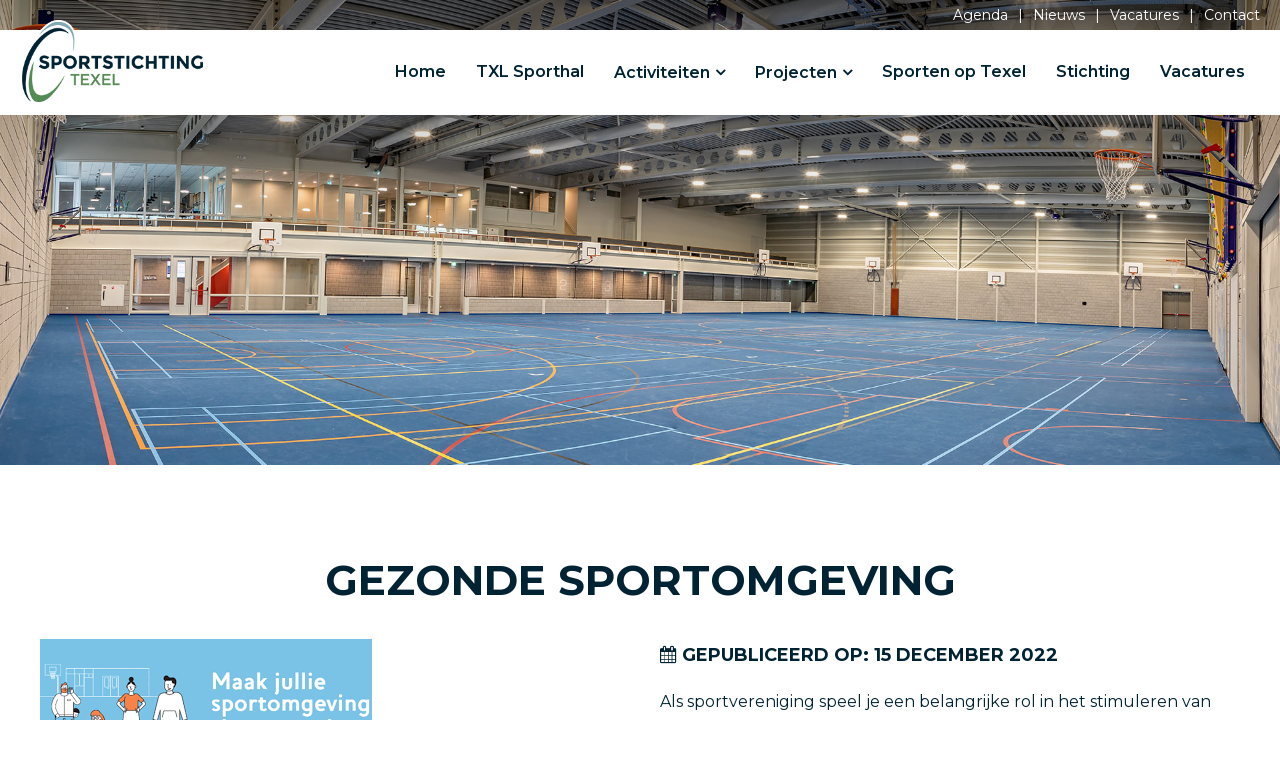

--- FILE ---
content_type: text/html; charset=UTF-8
request_url: https://www.sportstichtingtexel.nl/nieuws/gezonde-sportomgeving
body_size: 4362
content:

<!DOCTYPE html>
<html lang="nl">
    <head>
        

	<meta property="og:site_name" content="Sportstichting Texel">
	<meta property="og:locale" content="nl_NL">
	<meta property="og:type" content="website">
	<meta property="og:title" content="Gezonde Sportomgeving">
	<meta property="og:url" content="https://www.sportstichtingtexel.nl/nieuws/gezonde-sportomgeving">
	
<title>Gezonde Sportomgeving - Sportstichting Texel</title>

<meta http-equiv="content-type" content="text/html; charset=UTF-8">
<meta name="generator" content="Concrete CMS">
<meta name="msapplication-TileImage" content="https://www.sportstichtingtexel.nl/application/files/7915/7417/2827/ms-icon-144x144.png">
<link rel="shortcut icon" href="https://www.sportstichtingtexel.nl/application/files/8815/7417/2863/favicon-16x16.png" type="image/x-icon">
<link rel="icon" href="https://www.sportstichtingtexel.nl/application/files/8815/7417/2863/favicon-16x16.png" type="image/x-icon">
<link rel="apple-touch-icon" href="https://www.sportstichtingtexel.nl/application/files/9115/7417/2827/apple-icon-57x57.png">
<link rel="canonical" href="https://www.sportstichtingtexel.nl/nieuws/gezonde-sportomgeving">
<script type="text/javascript">
    var CCM_DISPATCHER_FILENAME = "/index.php";
    var CCM_CID = 572;
    var CCM_EDIT_MODE = false;
    var CCM_ARRANGE_MODE = false;
    var CCM_IMAGE_PATH = "/concrete/images";
    var CCM_APPLICATION_URL = "https://www.sportstichtingtexel.nl";
    var CCM_REL = "";
    var CCM_ACTIVE_LOCALE = "nl_NL";
    var CCM_USER_REGISTERED = false;
</script>

<script type="text/javascript" src="/concrete/js/jquery.js?ccm_nocache=f91db0be8dcfa3c1c3f4c76ae50ace9190616e50"></script>
<link href="/application/files/cache/css/4c64edebca0e9b5df6052d445da81a612f0c7e9c.css?ccm_nocache=f91db0be8dcfa3c1c3f4c76ae50ace9190616e50" rel="stylesheet" type="text/css" media="all" data-source="/concrete/css/features/imagery/frontend.css?ccm_nocache=f91db0be8dcfa3c1c3f4c76ae50ace9190616e50 /concrete/css/features/basics/frontend.css?ccm_nocache=f91db0be8dcfa3c1c3f4c76ae50ace9190616e50 /concrete/css/features/navigation/frontend.css?ccm_nocache=f91db0be8dcfa3c1c3f4c76ae50ace9190616e50 /application/blocks/autonav/view.css?ccm_nocache=f91db0be8dcfa3c1c3f4c76ae50ace9190616e50 /concrete/css/features/social/frontend.css?ccm_nocache=f91db0be8dcfa3c1c3f4c76ae50ace9190616e50">
<link href="/concrete/css/fontawesome/all.css?ccm_nocache=f91db0be8dcfa3c1c3f4c76ae50ace9190616e50" rel="stylesheet" type="text/css" media="all">
<!-- Global site tag (gtag.js) - Google Analytics -->
<script async src="https://www.googletagmanager.com/gtag/js?id=G-WERBJEN8PQ"></script>
<script>
  window.dataLayer = window.dataLayer || [];
  function gtag(){dataLayer.push(arguments);}
  gtag('js', new Date());

  gtag('config', 'G-WERBJEN8PQ', {'anonymize_ip': true});
</script>        <meta name="viewport" content="width=device-width, initial-scale=1">

        <link rel="stylesheet" type="text/css" href="https://maxcdn.bootstrapcdn.com/font-awesome/4.7.0/css/font-awesome.min.css">
        <link href="https://fonts.googleapis.com/css?family=Montserrat:400,600,700&display=swap" rel="stylesheet">
        <link rel="stylesheet" type="text/css" href="/application/themes/default_theme/css/main.css">
    </head>

    <body>
        <div class="ccm-page ccm-page-id-572 page-type-news-item page-template-news-item">

            <header class="header">
                <div class="top-bar-wrapper">
                    <div class="row top-bar-container">
                        <div class="small-12 column top-bar">
                            

    <p><a href="https://www.sportstichtingtexel.nl/agenda">Agenda</a>|<a href="https://www.sportstichtingtexel.nl/nieuws">Nieuws</a>|<a href="https://www.sportstichtingtexel.nl/vacatures">Vacatures</a>|<a href="https://www.sportstichtingtexel.nl/contact">Contact</a></p>

                            
                        </div>
                    </div>
                </div>

                <div class="nav-row-wrapper">
                    <div class="row">
                        <div class="small-12 column nav-container">

                          <div class="logo-wrapper">
                            

    <a href="https://www.sportstichtingtexel.nl/"><img src="/application/files/1115/7305/1904/logo.png" alt="Sportstichting Texel Logo" width="290" height="131" class="ccm-image-block img-fluid bID-23" title="Sportstichting Texel"></a>

                          </div>

                          <div class="main-menu-wrapper">
                            <nav class="main-menu">
                              

    <ul class="navigation"><li class='nav-item'><a class='nav-item-anchor' href='https://www.sportstichtingtexel.nl/'>Home</a></li><li class='nav-item'><a class='nav-item-anchor' href='https://www.sportstichtingtexel.nl/txl-sporthal'>TXL Sporthal</a></li><li class='nav-item has-submenu'><a class='nav-item-anchor' href='https://www.sportstichtingtexel.nl/activiteiten'>Activiteiten</a><ul class="sub-menu"><li class='nav-item has-submenu'><a class='nav-item-anchor' href='https://www.sportstichtingtexel.nl/activiteiten/voor-de-jeugd'>Jeugd 0-18 jaar</a><ul class="sub-menu"><li class='nav-item'><a class='nav-item-anchor' href='https://www.sportstichtingtexel.nl/jeugdsportpas'>Jeugdsportpas</a></li><li class='nav-item'><a class='nav-item-anchor' href='https://www.sportstichtingtexel.nl/apenkooi'>Apenkooi</a></li><li class='nav-item sub-item'><a class='nav-item-anchor' href='https://www.sportstichtingtexel.nl/zaalvoetbal'>Kerst zaalvoetbal toernooi 2025</a></li></ul></li><li class='nav-item has-submenu'><a class='nav-item-anchor' href='https://www.sportstichtingtexel.nl/activiteiten/volwassenen-19-tm-54-jaar'>Volwassenen 19-54 jaar</a><ul class="sub-menu"><li class='nav-item'><a class='nav-item-anchor' href='https://www.sportstichtingtexel.nl/activiteiten/volwassenen-19-tm-54-jaar/mindful-wandelen'>Mindful wandelen</a></li><li class='nav-item'><a class='nav-item-anchor' href='https://www.sportstichtingtexel.nl/activiteiten/volwassenen-19-tm-54-jaar/tafeltennis-1'>Tafeltennis</a></li><li class='nav-item'><a class='nav-item-anchor' href='https://www.sportstichtingtexel.nl/activiteiten/volwassenen-19-tm-54-jaar/testresultaten-conditietest'>Testresultaten conditietest</a></li><li class='nav-item'><a class='nav-item-anchor' href='https://www.sportstichtingtexel.nl/activiteiten/volwassenen-19-tm-54-jaar/dynamic-tennis'>Dynamic Tennis</a></li><li class='nav-item sub-item'><a class='nav-item-anchor' href='https://www.sportstichtingtexel.nl/activiteiten/volwassenen-19-tm-54-jaar/gezond-natuur-wandelen'>Gezond natuur wandelen</a></li></ul></li><li class='nav-item has-submenu'><a class='nav-item-anchor' href='https://www.sportstichtingtexel.nl/activiteiten/ouderen-55'>Ouderen 55+</a><ul class="sub-menu"><li class='nav-item'><a class='nav-item-anchor' href='https://www.sportstichtingtexel.nl/activiteiten/ouderen-55/sociaal-vitaal'>Sociaal vitaal</a></li><li class='nav-item'><a class='nav-item-anchor' href='https://www.sportstichtingtexel.nl/activiteiten/ouderen-55/keepfit'>Keep-Fit</a></li><li class='nav-item'><a class='nav-item-anchor' href='https://www.sportstichtingtexel.nl/activiteiten/ouderen-55/gezond-natuur-wandelen'>Gezond natuur wandelen</a></li><li class='nav-item'><a class='nav-item-anchor' href='https://www.sportstichtingtexel.nl/activiteiten/ouderen-55/werelddansen'>Werelddansen</a></li><li class='nav-item'><a class='nav-item-anchor' href='https://www.sportstichtingtexel.nl/activiteiten/ouderen-55/mindful-wandelen'>Mindful wandelen</a></li><li class='nav-item'><a class='nav-item-anchor' href='https://www.sportstichtingtexel.nl/activiteiten/ouderen-55/diabetes-challenge'>Nationale wandeluitdaging</a></li><li class='nav-item sub-item'><a class='nav-item-anchor' href='https://www.sportstichtingtexel.nl/activiteiten/ouderen-55/dynamic-tennis'>Dynamic Tennis</a></li></ul></li></ul></li><li class='nav-item has-submenu'><a class='nav-item-anchor' href='https://www.sportstichtingtexel.nl/Sportakkoord'>Projecten</a><ul class="sub-menu"><li class='nav-item'><a class='nav-item-anchor' href='https://www.sportstichtingtexel.nl/Sportakkoord/vitaliteitsbeurs'>Vitaliteitsbeurs</a></li><li class='nav-item'><a class='nav-item-anchor' href='https://www.sportstichtingtexel.nl/inbalanstexel'>Valpreventie</a></li><li class='nav-item'><a class='nav-item-anchor' href='https://www.sportstichtingtexel.nl/Sportakkoord/sportakoord'>Sportakkoord</a></li><li class='nav-item'><a class='nav-item-anchor' href='https://www.sportstichtingtexel.nl/doortrappen'>Doortrappen</a></li><li class='nav-item'><a class='nav-item-anchor' href='https://www.sportstichtingtexel.nl/beweegroutes'>Texel Buiten in Beweging</a></li><li class='nav-item sub-item'><a class='nav-item-anchor' href='https://www.sportstichtingtexel.nl/diabetes-challenge'>Nationale wandeluitdaging</a></li></ul></li><li class='nav-item'><a class='nav-item-anchor' href='https://www.sportstichtingtexel.nl/sporten-op-texel'>Sporten op Texel</a></li><li class='nav-item'><a class='nav-item-anchor' href='https://www.sportstichtingtexel.nl/stichting'>Stichting</a></li><li class='nav-item'><a class='nav-item-anchor' href='https://www.sportstichtingtexel.nl/vacatures'>Vacatures</a></li></ul>
                            </nav>
                          </div>

                          <i class="menu-toggle fa fa-bars"></i>

                        </div>
                    </div>
                </div>

                <div class="header-image " >
                                    </div>
            </header>

            <main role="main" class="main">

<div class="news-content-row">

    <div class="news-header">
        <div class="row">
            <div class="small-12 column">
                <h1>Gezonde Sportomgeving</h1>
            </div>
        </div>
    </div>

    <div class="row spacing">
        <div class="small-12 large-6 column">
                                        <div class="news-image">
                    <img src="https://www.sportstichtingtexel.nl/application/files/cache/thumbnails/gezonde-sportomgeving-1-acda195ff97a3cad959956c425c6e019.png" />
                </div>
                    </div>

        <div class="small-12 large-6 column">
                            <span class="news-date">
                    <i class="fa fa-calendar"></i>
                    <span>Gepubliceerd op: </span>
                    <span class="date">15</span>
                    <span class="month">december</span>
                    <span class="year">2022</span>
                </span>
                        <div class="news_intro_text">
                <p>Als sportvereniging speel je een belangrijke rol in het stimuleren van een gezonde(re) leefstijl, maar hoe besteed je hier aandacht aan? Wat zijn de voordelen om hier iets mee te doen? En.. hoe zorg je dat iedereen hier aan meedoet?</p>
            </div>
            <div class="news_main_text">
                <p>Sportverenigingen, stichtingen met een eigen kantine of sportaccommodatie zijn uitgenodigd in opdracht vanuit de Gemeente voor een advies gesprek over een Gezonde Sportomgeving.</p>

<p>De vier gemeenten in de Noordkop vinden het belangrijk dat kinderen gezond kunnen opgroeien. Om dit te verwezenlijken is het project &ldquo;Gezond opgroeien in de Kop&rdquo; gelanceerd. E&eacute;n van de ambities in dit akkoord is &ldquo;Sport en Gezondheid&rdquo;. Deze ambitie moet leiden tot een gezondere sportaccommodatie waarin kinderen rookvrij en gezond moeten kunnen groeien.</p>

<p>Tijdens dit advies gesprek, wat zal plaatsvinden op de eigen sportaccommodatie, zal er onder andere gesproken worden over of de club al op weg is naar een rookvrije generatie, of er al een alcoholbeleid NIX18 is en of er ook al naast alle aangeboden waren ook al gezonder eten en drinken wordt aangeboden.&nbsp; Onderwerpen waar je als bestuurder mee te maken krijgt is verantwoord alcohol- en rookbeleid en gezondere voeding op de sportaccommodatie.</p>

<p>Daarnaast kan je als bestuurder zelf ook nog onderwerpen aanbrengen bijvoorbeeld over het verduurzamen van je accommodatie of over de hoge energie prijzen.</p>

<p>De gesprekken vinden plaats in januari of februari 2023 en zal worden geleid door de verenigingsadviseur van Team Sportservice Wilco Kenter samen met Connie Joling van Sportstichting Texel.</p>

<p>Heb je geen uitnodiging gekregen en wil je toch een adviesgesprek of wil je meer info? Stuur dan een mail naar <a href="mailto:connie@sportstichtingtexel.nl">connie@sportstichtingtexel.nl</a></p>
            </div>
        </div>
    </div>


</div>


            </main>

            <footer class="footer">
              <div class="row">
                    <div class="column small-12">
                      

    <img src="/application/files/9915/7348/6700/logo-white.png" alt="Sportstichting Texel logo" width="213" height="94" class="ccm-image-block img-fluid bID-1258">



    <div class="ccm-list-generator-container">
            <div class="ccm-list-item" id="list-item-915">
                                                    <div class="list-item-icon">
                    <i class="fa fa-map-marker" aria-hidden="true"></i>
                </div>
                                                    <div class="list-item-title">
                    Emmalaan 55, 1791 AT Den Burg                </div>
                                                
                    </div>
            <div class="ccm-list-item" id="list-item-915">
                                        <a class="list-item-link" target="_self" href="tel:+31222313471">
                                        <div class="list-item-icon">
                    <i class="fa fa-phone" aria-hidden="true"></i>
                </div>
                                                    <div class="list-item-title">
                    0222 - 31 34 71                </div>
                                                    </a>
                        
                    </div>
            <div class="ccm-list-item" id="list-item-915">
                                        <a class="list-item-link" target="_self" href="mailto:info@sportstichtingtexel.nl">
                                        <div class="list-item-icon">
                    <i class="fa fa-envelope-o" aria-hidden="true"></i>
                </div>
                                                    <div class="list-item-title">
                    beheer@sportstichtingtexel.nl                 </div>
                                                    </a>
                        
                    </div>
    </div>


    
<div id="ccm-block-social-links30" class="ccm-block-social-links">
    <ul class="list-inline">
                <li class="list-inline-item">
                <a target="_blank" rel="noopener noreferrer" href="https://www.facebook.com/sportservice.texel/"
                    aria-label="Facebook"><i class="fab fa-facebook" aria-hidden="true" title="Facebook"></i></a>
            </li>
                    <li class="list-inline-item">
                <a target="_blank" rel="noopener noreferrer" href="https://www.instagram.com/sportstichting_texel"
                    aria-label="Instagram"><i class="fab fa-instagram" aria-hidden="true" title="Instagram"></i></a>
            </li>
            </ul>
</div>



    <p><a href="https://www.sportstichtingtexel.nl/privacy-statement" target="_self">Privacy statement</a><a href="https://www.sportstichtingtexel.nl/gebruiksvoorwaarden" target="_self">Gebruiksvoorwaarden</a></p>

                    </div>
                </div>

                <div class="row">
                    <div class="column small-12 footer-copyright">
                        <p>
                            Copyright &copy; 2026, <a href="https://www.sportstichtingtexel.nl" title="Sportstichting Texel" rel="nofollow">Sportstichting Texel</a>. Alle rechten voorbehouden. Ontwerp &amp; techniek door <a href="https://www.53gradennoord.nl" target="_blank" title="53 Graden Noord" rel="nofollow">53 Graden Noord</a>.
                        </p>
                    </div>
                </div>
            </footer>
        </div>

        <script type="text/javascript" src="/application/files/cache/js/4052e326243dbd3de9386edd446f3c04cc7b87b7.js?ccm_nocache=f91db0be8dcfa3c1c3f4c76ae50ace9190616e50" data-source="/concrete/js/features/imagery/frontend.js?ccm_nocache=f91db0be8dcfa3c1c3f4c76ae50ace9190616e50 /concrete/js/features/navigation/frontend.js?ccm_nocache=f91db0be8dcfa3c1c3f4c76ae50ace9190616e50"></script>

        <script src="/application/themes/default_theme/js/main.min.js"></script>
    </body>
</html>


--- FILE ---
content_type: text/css
request_url: https://www.sportstichtingtexel.nl/application/themes/default_theme/css/main.css
body_size: 11737
content:
@charset "UTF-8";*{box-sizing:border-box;margin:0;padding:0;outline:none}html{position:relative;width:100%;max-width:100%;overflow-x:hidden;min-height:100%}html body{height:100%;width:100%}html body .clearfix{display:block;clear:both}.row{position:relative;display:block;margin-left:auto;margin-right:auto;width:100%;max-width:1280px;padding:0 40px}.row.full{max-width:100%;padding:0}.row:after{display:block;clear:both;content:""}.row .column{position:relative;float:left;display:block;width:100%}.row .column.small-1{width:8.33333%}.row .column.small-2{width:16.66667%}.row .column.small-3{width:25%}.row .column.small-4{width:33.33333%}.row .column.small-5{width:41.66667%}.row .column.small-6{width:50%}.row .column.small-7{width:58.33333%}.row .column.small-8{width:66.66667%}.row .column.small-9{width:75%}.row .column.small-10{width:83.33333%}.row .column.small-11{width:91.66667%}.row .column.small-12{width:100%}.row .column.hide-for-small{display:none}@media (min-width:414px){.row .column.mini-1{width:8.33333%}.row .column.mini-offset-1{margin-left:8.33333%!important}.row .column.mini-2{width:16.66667%}.row .column.mini-offset-2{margin-left:16.66667%!important}.row .column.mini-3{width:25%}.row .column.mini-offset-3{margin-left:25%!important}.row .column.mini-4{width:33.33333%}.row .column.mini-offset-4{margin-left:33.33333%!important}.row .column.mini-5{width:41.66667%}.row .column.mini-offset-5{margin-left:41.66667%!important}.row .column.mini-6{width:50%}.row .column.mini-offset-6{margin-left:50%!important}.row .column.mini-7{width:58.33333%}.row .column.mini-offset-7{margin-left:58.33333%!important}.row .column.mini-8{width:66.66667%}.row .column.mini-offset-8{margin-left:66.66667%!important}.row .column.mini-9{width:75%}.row .column.mini-offset-9{margin-left:75%!important}.row .column.mini-10{width:83.33333%}.row .column.mini-offset-10{margin-left:83.33333%!important}.row .column.mini-11{width:91.66667%}.row .column.mini-offset-11{margin-left:91.66667%!important}.row .column.mini-12{width:100%}.row .column.mini-offset-12{margin-left:100%!important}.row .column.hide-for-small{display:block}.row .column.hide-for-mini{display:none}}@media (min-width:568px){.row .column.small-1{width:8.33333%}.row .column.small-offset-1{margin-left:8.33333%!important}.row .column.small-2{width:16.66667%}.row .column.small-offset-2{margin-left:16.66667%!important}.row .column.small-3{width:25%}.row .column.small-offset-3{margin-left:25%!important}.row .column.small-4{width:33.33333%}.row .column.small-offset-4{margin-left:33.33333%!important}.row .column.small-5{width:41.66667%}.row .column.small-offset-5{margin-left:41.66667%!important}.row .column.small-6{width:50%}.row .column.small-offset-6{margin-left:50%!important}.row .column.small-7{width:58.33333%}.row .column.small-offset-7{margin-left:58.33333%!important}.row .column.small-8{width:66.66667%}.row .column.small-offset-8{margin-left:66.66667%!important}.row .column.small-9{width:75%}.row .column.small-offset-9{margin-left:75%!important}.row .column.small-10{width:83.33333%}.row .column.small-offset-10{margin-left:83.33333%!important}.row .column.small-11{width:91.66667%}.row .column.small-offset-11{margin-left:91.66667%!important}.row .column.small-12{width:100%}.row .column.small-offset-12{margin-left:100%!important}.row .column.hide-for-small{display:block;display:none}}@media (min-width:768px){.row .column.medium-1{width:8.33333%}.row .column.medium-offset-1{margin-left:8.33333%!important}.row .column.medium-2{width:16.66667%}.row .column.medium-offset-2{margin-left:16.66667%!important}.row .column.medium-3{width:25%}.row .column.medium-offset-3{margin-left:25%!important}.row .column.medium-4{width:33.33333%}.row .column.medium-offset-4{margin-left:33.33333%!important}.row .column.medium-5{width:41.66667%}.row .column.medium-offset-5{margin-left:41.66667%!important}.row .column.medium-6{width:50%}.row .column.medium-offset-6{margin-left:50%!important}.row .column.medium-7{width:58.33333%}.row .column.medium-offset-7{margin-left:58.33333%!important}.row .column.medium-8{width:66.66667%}.row .column.medium-offset-8{margin-left:66.66667%!important}.row .column.medium-9{width:75%}.row .column.medium-offset-9{margin-left:75%!important}.row .column.medium-10{width:83.33333%}.row .column.medium-offset-10{margin-left:83.33333%!important}.row .column.medium-11{width:91.66667%}.row .column.medium-offset-11{margin-left:91.66667%!important}.row .column.medium-12{width:100%}.row .column.medium-offset-12{margin-left:100%!important}.row .column.hide-for-small{display:block}.row .column.hide-for-medium{display:none}}@media (min-width:1025px){.row .column.large-1{width:8.33333%}.row .column.large-offset-1{margin-left:8.33333%!important}.row .column.large-2{width:16.66667%}.row .column.large-offset-2{margin-left:16.66667%!important}.row .column.large-3{width:25%}.row .column.large-offset-3{margin-left:25%!important}.row .column.large-4{width:33.33333%}.row .column.large-offset-4{margin-left:33.33333%!important}.row .column.large-5{width:41.66667%}.row .column.large-offset-5{margin-left:41.66667%!important}.row .column.large-6{width:50%}.row .column.large-offset-6{margin-left:50%!important}.row .column.large-7{width:58.33333%}.row .column.large-offset-7{margin-left:58.33333%!important}.row .column.large-8{width:66.66667%}.row .column.large-offset-8{margin-left:66.66667%!important}.row .column.large-9{width:75%}.row .column.large-offset-9{margin-left:75%!important}.row .column.large-10{width:83.33333%}.row .column.large-offset-10{margin-left:83.33333%!important}.row .column.large-11{width:91.66667%}.row .column.large-offset-11{margin-left:91.66667%!important}.row .column.large-12{width:100%}.row .column.large-offset-12{margin-left:100%!important}.row .column.hide-for-small{display:block}.row .column.hide-for-large{display:none}}@media (min-width:1281px){.row .column.xl-1{width:8.33333%}.row .column.xl-offset-1{margin-left:8.33333%!important}.row .column.xl-2{width:16.66667%}.row .column.xl-offset-2{margin-left:16.66667%!important}.row .column.xl-3{width:25%}.row .column.xl-offset-3{margin-left:25%!important}.row .column.xl-4{width:33.33333%}.row .column.xl-offset-4{margin-left:33.33333%!important}.row .column.xl-5{width:41.66667%}.row .column.xl-offset-5{margin-left:41.66667%!important}.row .column.xl-6{width:50%}.row .column.xl-offset-6{margin-left:50%!important}.row .column.xl-7{width:58.33333%}.row .column.xl-offset-7{margin-left:58.33333%!important}.row .column.xl-8{width:66.66667%}.row .column.xl-offset-8{margin-left:66.66667%!important}.row .column.xl-9{width:75%}.row .column.xl-offset-9{margin-left:75%!important}.row .column.xl-10{width:83.33333%}.row .column.xl-offset-10{margin-left:83.33333%!important}.row .column.xl-11{width:91.66667%}.row .column.xl-offset-11{margin-left:91.66667%!important}.row .column.xl-12{width:100%}.row .column.xl-offset-12{margin-left:100%!important}.row .column.hide-for-small{display:block}.row .column.hide-for-xl{display:none}}@media (min-width:1600px){.row .column.xxl-1{width:8.33333%}.row .column.xxl-offset-1{margin-left:8.33333%!important}.row .column.xxl-2{width:16.66667%}.row .column.xxl-offset-2{margin-left:16.66667%!important}.row .column.xxl-3{width:25%}.row .column.xxl-offset-3{margin-left:25%!important}.row .column.xxl-4{width:33.33333%}.row .column.xxl-offset-4{margin-left:33.33333%!important}.row .column.xxl-5{width:41.66667%}.row .column.xxl-offset-5{margin-left:41.66667%!important}.row .column.xxl-6{width:50%}.row .column.xxl-offset-6{margin-left:50%!important}.row .column.xxl-7{width:58.33333%}.row .column.xxl-offset-7{margin-left:58.33333%!important}.row .column.xxl-8{width:66.66667%}.row .column.xxl-offset-8{margin-left:66.66667%!important}.row .column.xxl-9{width:75%}.row .column.xxl-offset-9{margin-left:75%!important}.row .column.xxl-10{width:83.33333%}.row .column.xxl-offset-10{margin-left:83.33333%!important}.row .column.xxl-11{width:91.66667%}.row .column.xxl-offset-11{margin-left:91.66667%!important}.row .column.xxl-12{width:100%}.row .column.xxl-offset-12{margin-left:100%!important}.row .column.hide-for-small{display:block}.row .column.hide-for-xxl{display:none}}.row.spacing,.row.spacing.full{padding:0}.row.spacing .column.small-1{width:calc(8.33333% - 40px);margin:0 20px}.row.spacing .column.small-2{width:calc(16.66667% - 40px);margin:0 20px}.row.spacing .column.small-3{width:calc(25% - 40px);margin:0 20px}.row.spacing .column.small-4{width:calc(33.33333% - 40px);margin:0 20px}.row.spacing .column.small-5{width:calc(41.66667% - 40px);margin:0 20px}.row.spacing .column.small-6{width:calc(50% - 40px);margin:0 20px}.row.spacing .column.small-7{width:calc(58.33333% - 40px);margin:0 20px}.row.spacing .column.small-8{width:calc(66.66667% - 40px);margin:0 20px}.row.spacing .column.small-9{width:calc(75% - 40px);margin:0 20px}.row.spacing .column.small-10{width:calc(83.33333% - 40px);margin:0 20px}.row.spacing .column.small-11{width:calc(91.66667% - 40px);margin:0 20px}.row.spacing .column.small-12{width:calc(100% - 40px);margin:0 20px}@media (min-width:414px){.row.spacing .column.mini-1{width:calc(8.33333% - 40px);margin:0 20px}.row.spacing .column.mini-offset-1{margin-left:8.33333%!important;margin:0 20px}.row.spacing .column.mini-2{width:calc(16.66667% - 40px);margin:0 20px}.row.spacing .column.mini-offset-2{margin-left:16.66667%!important;margin:0 20px}.row.spacing .column.mini-3{width:calc(25% - 40px);margin:0 20px}.row.spacing .column.mini-offset-3{margin-left:25%!important;margin:0 20px}.row.spacing .column.mini-4{width:calc(33.33333% - 40px);margin:0 20px}.row.spacing .column.mini-offset-4{margin-left:33.33333%!important;margin:0 20px}.row.spacing .column.mini-5{width:calc(41.66667% - 40px);margin:0 20px}.row.spacing .column.mini-offset-5{margin-left:41.66667%!important;margin:0 20px}.row.spacing .column.mini-6{width:calc(50% - 40px);margin:0 20px}.row.spacing .column.mini-offset-6{margin-left:50%!important;margin:0 20px}.row.spacing .column.mini-7{width:calc(58.33333% - 40px);margin:0 20px}.row.spacing .column.mini-offset-7{margin-left:58.33333%!important;margin:0 20px}.row.spacing .column.mini-8{width:calc(66.66667% - 40px);margin:0 20px}.row.spacing .column.mini-offset-8{margin-left:66.66667%!important;margin:0 20px}.row.spacing .column.mini-9{width:calc(75% - 40px);margin:0 20px}.row.spacing .column.mini-offset-9{margin-left:75%!important;margin:0 20px}.row.spacing .column.mini-10{width:calc(83.33333% - 40px);margin:0 20px}.row.spacing .column.mini-offset-10{margin-left:83.33333%!important;margin:0 20px}.row.spacing .column.mini-11{width:calc(91.66667% - 40px);margin:0 20px}.row.spacing .column.mini-offset-11{margin-left:91.66667%!important;margin:0 20px}.row.spacing .column.mini-12{width:calc(100% - 40px);margin:0 20px}.row.spacing .column.mini-offset-12{margin-left:100%!important;margin:0 20px}}@media (min-width:568px){.row.spacing .column.small-1{width:calc(8.33333% - 40px);margin:0 20px}.row.spacing .column.small-offset-1{margin-left:8.33333%!important;margin:0 20px}.row.spacing .column.small-2{width:calc(16.66667% - 40px);margin:0 20px}.row.spacing .column.small-offset-2{margin-left:16.66667%!important;margin:0 20px}.row.spacing .column.small-3{width:calc(25% - 40px);margin:0 20px}.row.spacing .column.small-offset-3{margin-left:25%!important;margin:0 20px}.row.spacing .column.small-4{width:calc(33.33333% - 40px);margin:0 20px}.row.spacing .column.small-offset-4{margin-left:33.33333%!important;margin:0 20px}.row.spacing .column.small-5{width:calc(41.66667% - 40px);margin:0 20px}.row.spacing .column.small-offset-5{margin-left:41.66667%!important;margin:0 20px}.row.spacing .column.small-6{width:calc(50% - 40px);margin:0 20px}.row.spacing .column.small-offset-6{margin-left:50%!important;margin:0 20px}.row.spacing .column.small-7{width:calc(58.33333% - 40px);margin:0 20px}.row.spacing .column.small-offset-7{margin-left:58.33333%!important;margin:0 20px}.row.spacing .column.small-8{width:calc(66.66667% - 40px);margin:0 20px}.row.spacing .column.small-offset-8{margin-left:66.66667%!important;margin:0 20px}.row.spacing .column.small-9{width:calc(75% - 40px);margin:0 20px}.row.spacing .column.small-offset-9{margin-left:75%!important;margin:0 20px}.row.spacing .column.small-10{width:calc(83.33333% - 40px);margin:0 20px}.row.spacing .column.small-offset-10{margin-left:83.33333%!important;margin:0 20px}.row.spacing .column.small-11{width:calc(91.66667% - 40px);margin:0 20px}.row.spacing .column.small-offset-11{margin-left:91.66667%!important;margin:0 20px}.row.spacing .column.small-12{width:calc(100% - 40px);margin:0 20px}.row.spacing .column.small-offset-12{margin-left:100%!important;margin:0 20px}}@media (min-width:768px){.row.spacing .column.medium-1{width:calc(8.33333% - 40px);margin:0 20px}.row.spacing .column.medium-offset-1{margin-left:8.33333%!important;margin:0 20px}.row.spacing .column.medium-2{width:calc(16.66667% - 40px);margin:0 20px}.row.spacing .column.medium-offset-2{margin-left:16.66667%!important;margin:0 20px}.row.spacing .column.medium-3{width:calc(25% - 40px);margin:0 20px}.row.spacing .column.medium-offset-3{margin-left:25%!important;margin:0 20px}.row.spacing .column.medium-4{width:calc(33.33333% - 40px);margin:0 20px}.row.spacing .column.medium-offset-4{margin-left:33.33333%!important;margin:0 20px}.row.spacing .column.medium-5{width:calc(41.66667% - 40px);margin:0 20px}.row.spacing .column.medium-offset-5{margin-left:41.66667%!important;margin:0 20px}.row.spacing .column.medium-6{width:calc(50% - 40px);margin:0 20px}.row.spacing .column.medium-offset-6{margin-left:50%!important;margin:0 20px}.row.spacing .column.medium-7{width:calc(58.33333% - 40px);margin:0 20px}.row.spacing .column.medium-offset-7{margin-left:58.33333%!important;margin:0 20px}.row.spacing .column.medium-8{width:calc(66.66667% - 40px);margin:0 20px}.row.spacing .column.medium-offset-8{margin-left:66.66667%!important;margin:0 20px}.row.spacing .column.medium-9{width:calc(75% - 40px);margin:0 20px}.row.spacing .column.medium-offset-9{margin-left:75%!important;margin:0 20px}.row.spacing .column.medium-10{width:calc(83.33333% - 40px);margin:0 20px}.row.spacing .column.medium-offset-10{margin-left:83.33333%!important;margin:0 20px}.row.spacing .column.medium-11{width:calc(91.66667% - 40px);margin:0 20px}.row.spacing .column.medium-offset-11{margin-left:91.66667%!important;margin:0 20px}.row.spacing .column.medium-12{width:calc(100% - 40px);margin:0 20px}.row.spacing .column.medium-offset-12{margin-left:100%!important;margin:0 20px}}@media (min-width:1025px){.row.spacing .column.large-1{width:calc(8.33333% - 40px);margin:0 20px}.row.spacing .column.large-offset-1{margin-left:8.33333%!important;margin:0 20px}.row.spacing .column.large-2{width:calc(16.66667% - 40px);margin:0 20px}.row.spacing .column.large-offset-2{margin-left:16.66667%!important;margin:0 20px}.row.spacing .column.large-3{width:calc(25% - 40px);margin:0 20px}.row.spacing .column.large-offset-3{margin-left:25%!important;margin:0 20px}.row.spacing .column.large-4{width:calc(33.33333% - 40px);margin:0 20px}.row.spacing .column.large-offset-4{margin-left:33.33333%!important;margin:0 20px}.row.spacing .column.large-5{width:calc(41.66667% - 40px);margin:0 20px}.row.spacing .column.large-offset-5{margin-left:41.66667%!important;margin:0 20px}.row.spacing .column.large-6{width:calc(50% - 40px);margin:0 20px}.row.spacing .column.large-offset-6{margin-left:50%!important;margin:0 20px}.row.spacing .column.large-7{width:calc(58.33333% - 40px);margin:0 20px}.row.spacing .column.large-offset-7{margin-left:58.33333%!important;margin:0 20px}.row.spacing .column.large-8{width:calc(66.66667% - 40px);margin:0 20px}.row.spacing .column.large-offset-8{margin-left:66.66667%!important;margin:0 20px}.row.spacing .column.large-9{width:calc(75% - 40px);margin:0 20px}.row.spacing .column.large-offset-9{margin-left:75%!important;margin:0 20px}.row.spacing .column.large-10{width:calc(83.33333% - 40px);margin:0 20px}.row.spacing .column.large-offset-10{margin-left:83.33333%!important;margin:0 20px}.row.spacing .column.large-11{width:calc(91.66667% - 40px);margin:0 20px}.row.spacing .column.large-offset-11{margin-left:91.66667%!important;margin:0 20px}.row.spacing .column.large-12{width:calc(100% - 40px);margin:0 20px}.row.spacing .column.large-offset-12{margin-left:100%!important;margin:0 20px}}@media (min-width:1281px){.row.spacing .column.xl-1{width:calc(8.33333% - 40px);margin:0 20px}.row.spacing .column.xl-offset-1{margin-left:8.33333%!important;margin:0 20px}.row.spacing .column.xl-2{width:calc(16.66667% - 40px);margin:0 20px}.row.spacing .column.xl-offset-2{margin-left:16.66667%!important;margin:0 20px}.row.spacing .column.xl-3{width:calc(25% - 40px);margin:0 20px}.row.spacing .column.xl-offset-3{margin-left:25%!important;margin:0 20px}.row.spacing .column.xl-4{width:calc(33.33333% - 40px);margin:0 20px}.row.spacing .column.xl-offset-4{margin-left:33.33333%!important;margin:0 20px}.row.spacing .column.xl-5{width:calc(41.66667% - 40px);margin:0 20px}.row.spacing .column.xl-offset-5{margin-left:41.66667%!important;margin:0 20px}.row.spacing .column.xl-6{width:calc(50% - 40px);margin:0 20px}.row.spacing .column.xl-offset-6{margin-left:50%!important;margin:0 20px}.row.spacing .column.xl-7{width:calc(58.33333% - 40px);margin:0 20px}.row.spacing .column.xl-offset-7{margin-left:58.33333%!important;margin:0 20px}.row.spacing .column.xl-8{width:calc(66.66667% - 40px);margin:0 20px}.row.spacing .column.xl-offset-8{margin-left:66.66667%!important;margin:0 20px}.row.spacing .column.xl-9{width:calc(75% - 40px);margin:0 20px}.row.spacing .column.xl-offset-9{margin-left:75%!important;margin:0 20px}.row.spacing .column.xl-10{width:calc(83.33333% - 40px);margin:0 20px}.row.spacing .column.xl-offset-10{margin-left:83.33333%!important;margin:0 20px}.row.spacing .column.xl-11{width:calc(91.66667% - 40px);margin:0 20px}.row.spacing .column.xl-offset-11{margin-left:91.66667%!important;margin:0 20px}.row.spacing .column.xl-12{width:calc(100% - 40px);margin:0 20px}.row.spacing .column.xl-offset-12{margin-left:100%!important;margin:0 20px}}@media (min-width:1600px){.row.spacing .column.xxl-1{width:calc(8.33333% - 40px);margin:0 20px}.row.spacing .column.xxl-offset-1{margin-left:8.33333%!important;margin:0 20px}.row.spacing .column.xxl-2{width:calc(16.66667% - 40px);margin:0 20px}.row.spacing .column.xxl-offset-2{margin-left:16.66667%!important;margin:0 20px}.row.spacing .column.xxl-3{width:calc(25% - 40px);margin:0 20px}.row.spacing .column.xxl-offset-3{margin-left:25%!important;margin:0 20px}.row.spacing .column.xxl-4{width:calc(33.33333% - 40px);margin:0 20px}.row.spacing .column.xxl-offset-4{margin-left:33.33333%!important;margin:0 20px}.row.spacing .column.xxl-5{width:calc(41.66667% - 40px);margin:0 20px}.row.spacing .column.xxl-offset-5{margin-left:41.66667%!important;margin:0 20px}.row.spacing .column.xxl-6{width:calc(50% - 40px);margin:0 20px}.row.spacing .column.xxl-offset-6{margin-left:50%!important;margin:0 20px}.row.spacing .column.xxl-7{width:calc(58.33333% - 40px);margin:0 20px}.row.spacing .column.xxl-offset-7{margin-left:58.33333%!important;margin:0 20px}.row.spacing .column.xxl-8{width:calc(66.66667% - 40px);margin:0 20px}.row.spacing .column.xxl-offset-8{margin-left:66.66667%!important;margin:0 20px}.row.spacing .column.xxl-9{width:calc(75% - 40px);margin:0 20px}.row.spacing .column.xxl-offset-9{margin-left:75%!important;margin:0 20px}.row.spacing .column.xxl-10{width:calc(83.33333% - 40px);margin:0 20px}.row.spacing .column.xxl-offset-10{margin-left:83.33333%!important;margin:0 20px}.row.spacing .column.xxl-11{width:calc(91.66667% - 40px);margin:0 20px}.row.spacing .column.xxl-offset-11{margin-left:91.66667%!important;margin:0 20px}.row.spacing .column.xxl-12{width:calc(100% - 40px);margin:0 20px}.row.spacing .column.xxl-offset-12{margin-left:100%!important;margin:0 20px}}.ccm-page .alert{padding:15px;border:1px solid transparent;border-radius:2px}.ccm-page .alert.alert-info{background-color:#d9edf7;border-color:#bce8f1;color:#5bc0de}.ccm-page .alert.alert-success{background-color:#dff0d8;border-color:#d6e9c6;color:#5cb85c}.ccm-page .alert.alert-danger{background-color:#f2dede;border-color:#ebccd1;color:#d9534f}.ccm-page .alert.alert-warning{background-color:#fcf8e3;border-color:#faf2cc;color:#f0ad4e}.ccm-page .form-group{display:block;margin:0}.ccm-page .form-control,.ccm-page .form-select{outline:none;border:0;border-radius:3px;-webkit-border-radius:3px;margin:0;padding:0 15px;background:#ededed;width:100%;height:45px;line-height:45px;font-family:inherit;font-size:inherit;color:#000}.ccm-page .control-label,.ccm-page .form-label{display:inline-block;margin-bottom:5px;font-weight:700;cursor:pointer}.ccm-page textarea.form-control{resize:none;padding:10px 15px;height:auto;line-height:2em}.ccm-page .ccm-input-date{margin-right:0!important}.ccm-page .input-group:after{display:table;content:"";clear:both}.ccm-page .input-group .input-group-datepicker{float:left;width:calc(100% - 45px)}.ccm-page .input-group .input-group-datepicker .form-control{width:100%}.ccm-page .input-group .input-group-addon{display:block;border:0;border-radius:3px;background:#ddd;width:45px;height:45px;line-height:45px;text-align:center;font-size:16px;color:hsla(0,0%,93%,.3)}.ccm-page .input-group .input-group-addon:first-child{float:left;border-top-right-radius:0;border-bottom-right-radius:0}.ccm-page .input-group .input-group-addon:last-child{float:right;border-top-left-radius:0;border-bottom-left-radius:0}.ccm-page .input-group .form-control{width:calc(100% - 45px)}.ccm-page .input-group .form-control:first-child{border-top-right-radius:0;border-bottom-right-radius:0}.ccm-page .input-group .form-control:last-child{border-top-left-radius:0;border-bottom-left-radius:0}.ccm-page .dynamic-form-container,.ccm-page fieldset{border:none;margin:1em 0;max-width:550px}.ccm-page .dynamic-form-container .form-group,.ccm-page .dynamic-form-container .mb-3,.ccm-page fieldset .form-group,.ccm-page fieldset .mb-3{padding:5px 0}.ccm-page .ccm-block-express-form .btn-primary,.ccm-page .ccm-block-express-form .button,.ccm-page .dynamic-form-container .btn-primary,.ccm-page .dynamic-form-container .button{display:inline-block;font-size:18px;font-weight:600;text-decoration:none;border:4px solid;border-radius:100px;padding:15px 40px;color:#548b54;border-color:#548b54;-webkit-appearance:none;cursor:pointer}@media only screen and (min-width:1025px){.ccm-page .ccm-block-express-form .btn-primary,.ccm-page .ccm-block-express-form .button,.ccm-page .dynamic-form-container .btn-primary,.ccm-page .dynamic-form-container .button{padding:20px 50px;font-size:20px}}@media only screen and (min-width:1281px){.ccm-page .ccm-block-express-form .btn-primary,.ccm-page .ccm-block-express-form .button,.ccm-page .dynamic-form-container .btn-primary,.ccm-page .dynamic-form-container .button{padding:15px 65px}}.ccm-page .ccm-block-express-form .btn-primary:hover,.ccm-page .ccm-block-express-form .button:hover,.ccm-page .dynamic-form-container .btn-primary:hover,.ccm-page .dynamic-form-container .button:hover{text-decoration:none!important;color:#fff;background-color:#548b54}.ccm-page .ccm-block-express-form .alert,.ccm-page .dynamic-form-container .alert{margin:1.4em 0}.ccm-page .ccm-block-express-form .ccm-error,.ccm-page .dynamic-form-container .ccm-error{margin-bottom:0}.ccm-page .ccm-block-express-form .ccm-error li:before,.ccm-page .dynamic-form-container .ccm-error li:before{color:#d00c0d}.ccm-page .form-actions .btn{background-color:transparent}.ccm-page h1,.ccm-page h2,.ccm-page h3,.ccm-page h4,.ccm-page h5,.ccm-page h6{color:#002333;text-transform:uppercase;padding-bottom:.8em;line-height:1.2em}.ccm-page h1{font-size:36px}@media only screen and (min-width:1025px){.ccm-page h1{font-size:42px}}.ccm-page h2{font-size:30px}@media only screen and (min-width:1025px){.ccm-page h2{font-size:36px}}.ccm-page h3{font-size:22px}@media only screen and (min-width:1025px){.ccm-page h3{font-size:28px}}.ccm-page h4{font-size:18px}@media only screen and (min-width:1025px){.ccm-page h4{font-size:22px}}.ccm-page p{padding-bottom:1.4em}.ccm-page .main ul{list-style:none;margin-bottom:1.6em;line-height:2.4em}.ccm-page .main ul li{position:relative;padding-left:1.4em}.ccm-page .main ul li:before{content:"\f111";font-family:fontAwesome;color:#548b54;position:absolute;left:0;top:-1px}.ccm-page .main a{color:#548b54;text-decoration:none}.ccm-page .main a:hover{text-decoration:underline}.ccm-page.page-template-defaultV2 h2{padding-bottom:.6em}.ccm-page.page-template-defaultV2 p{padding-bottom:2.2em}.ccm-page .button{display:inline-block;font-size:18px;font-weight:600;text-decoration:none;border:4px solid;border-radius:100px;padding:15px 40px}@media only screen and (min-width:1025px){.ccm-page .button{padding:20px 50px;font-size:20px}}@media only screen and (min-width:1281px){.ccm-page .button{padding:15px 65px}}.ccm-page .button:hover{text-decoration:none!important}.ccm-page .button.button-style-1{color:#548b54;border-color:#548b54}.ccm-page .button.button-style-1:hover{color:#fff;background-color:#548b54}.ccm-page .button.button-style-2{color:#7fa9b3;border-color:#7fa9b3}.ccm-page .button .caption{display:none}@media only screen and (min-width:768px){.ccm-page .button .caption{display:inline}}.ccm-page .button .caption_mobile{display:inline}@media only screen and (min-width:768px){.ccm-page .button .caption_mobile{display:none}}.ccm-page .button[target=_blank]:after{content:"\f08b";font-family:fontAwesome;padding-left:5px}.ccm-page .open-menu{position:fixed}.ccm-page .nav-container{width:100%;height:100%;display:flex;flex-direction:column}@media only screen and (min-width:1025px){.ccm-page .nav-container{flex-direction:row;align-items:center;justify-content:space-between;height:auto}}.ccm-page .main-menu-wrapper{position:fixed;left:-100%;top:0;z-index:10;width:100%;height:100%;background-color:hsla(0,0%,100%,.98);overflow-y:auto;-webkit-overflow-scrolling:touch;transition:all .4s ease;font-size:18px;font-weight:600}@media only screen and (min-width:1025px){.ccm-page .main-menu-wrapper{position:relative;left:auto;top:auto;width:auto;height:auto;background-color:transparent;overflow-y:visible;font-size:16px}}@media only screen and (min-width:1281px){.ccm-page .main-menu-wrapper{font-size:18px}}.open-menu .ccm-page .main-menu-wrapper{left:0}.ccm-page .main-menu .nav-item{position:relative;float:none}@media only screen and (min-width:1025px){.ccm-page .main-menu .nav-item{float:left}}.ccm-page .main-menu .nav-item-anchor{text-decoration:none;display:inline-block;color:#002333;line-height:4em;padding:0 20px}@media only screen and (min-width:1025px){.ccm-page .main-menu .nav-item-anchor{padding:0 15px}}@media only screen and (min-width:1281px){.ccm-page .main-menu .nav-item-anchor{padding:0 17px}}.ccm-page .main-menu .nav-item-anchor:hover,.ccm-page .main-menu .nav-item.current>.nav-item-anchor,.ccm-page .main-menu .nav-item:hover>.nav-item-anchor,.ccm-page .main-menu .parent-current>.nav-item-anchor{color:#548b54}.ccm-page ul.sub-menu{position:absolute;width:300px;left:0;top:100%;opacity:0;visibility:hidden;background-color:#fff}@media only screen and (min-width:1025px){.ccm-page ul.sub-menu{transition:all .15s}}.ccm-page ul.sub-menu .nav-item{position:relative;width:100%;display:block;z-index:1}@media only screen and (min-width:1025px){.ccm-page ul.sub-menu .nav-item:hover .nav-item-anchor{color:#548b54}}.ccm-page ul.sub-menu .nav-item-anchor{padding:10px 25px;display:inline-block;position:relative;line-height:2em}@media only screen and (min-width:1025px){.ccm-page ul.sub-menu .nav-item-anchor{display:block;transition:all .15s}}.ccm-page ul.sub-menu .sub-menu{width:auto;top:auto}@media only screen and (min-width:1025px){.ccm-page ul.sub-menu .sub-menu{position:absolute;width:inherit;left:100%;top:0;background-color:#fff}}.ccm-page ul.sub-menu .sub-menu .nav-item-anchor:before{display:none!important}@media only screen and (min-width:1025px){.ccm-page .has-submenu:hover>ul.sub-menu{opacity:1;visibility:visible}}@media only screen and (min-width:1025px){.ccm-page .has-submenu>.nav-item-anchor:after{content:"\f107";font-family:fontAwesome;padding-left:5px}}@media only screen and (min-width:1025px){.ccm-page .has-submenu .has-submenu>.nav-item-anchor{padding-right:50px}}@media only screen and (min-width:1025px){.ccm-page .has-submenu .has-submenu>.nav-item-anchor:after{right:25px;position:absolute;content:"\f101"}}.ccm-page .has-submenu .has-submenu .sub-menu .nav-item-anchor:hover{padding-left:35px}.ccm-page .menu-toggle{position:absolute;top:50%;transform:translateY(-50%);right:20px;font-size:32px;z-index:11;cursor:pointer}@media only screen and (min-width:1025px){.ccm-page .menu-toggle{display:none}}.ccm-page .submenu-toggle{display:inline-block;padding:10px}@media only screen and (min-width:1025px){.ccm-page .submenu-toggle{display:none}}.ccm-page .open-submenu>i:before{content:"\f106"}.ccm-page .open-submenu>ul.sub-menu{opacity:1;visibility:visible;position:static;width:100%}.ccm-toolbar-visible .ccm-page .main-menu-wrapper{top:48px}@media only screen and (min-width:1025px){.ccm-toolbar-visible .ccm-page .main-menu-wrapper{top:0}}.ccm-page .nav-row-wrapper,.ccm-page .top-bar-wrapper{position:relative;z-index:10}.ccm-page .nav-row-wrapper>.row,.ccm-page .top-bar-wrapper>.row{max-width:1380px}.ccm-page .nav-row-wrapper{background-color:#fff;max-height:125px}.ccm-page .top-bar-wrapper{color:#fff;font-size:14px}.ccm-page .top-bar-container{display:flex;align-items:center;height:30px;text-align:right}.ccm-page .top-bar-container p{padding:0}.ccm-page .top-bar-container a{color:#fff;text-decoration:none;padding:0 10px}.ccm-page .top-bar-container a:hover{text-decoration:underline}.ccm-page .top-bar-container a:last-of-type{padding-right:0}.ccm-page .latest-news-row{padding-top:60px!important;padding-bottom:10px!important}.ccm-page .blog-wrapper{width:100%;padding:9px}@media only screen and (min-width:1025px){.ccm-page .blog-wrapper{width:50%}}.ccm-page .blog-content-wrapper{display:flex;flex-wrap:wrap;cursor:pointer}@media only screen and (min-width:1281px){.ccm-page .blog-content-wrapper{margin-bottom:0}}.ccm-page .blog-image{position:relative;width:100%;background-repeat:no-repeat;background-size:cover;background-position:50%}@media only screen and (min-width:414px){.ccm-page .blog-image{width:calc(33.333% - 10px)}}@media only screen and (min-width:568px){.ccm-page .blog-image{height:174px}}.ccm-page .blog-text-section{width:100%;padding:0 0 10px}@media only screen and (min-width:414px){.ccm-page .blog-text-section{width:65%;padding:3px 20px 10px}}@media only screen and (min-width:568px){.ccm-page .blog-text-section{width:65%;padding:35px 20px 10px}}@media only screen and (min-width:1025px){.ccm-page .blog-text-section{width:68%;padding:30px 20px 10px}}.ccm-page .date-circle{height:75px;width:75px;border-radius:50%;background-color:#7fa9b3;display:flex;flex-direction:column;justify-content:center;align-items:center;position:absolute;top:-15px;right:0;left:0;margin:0 auto;z-index:4;display:none}@media only screen and (min-width:1281px){.ccm-page .date-circle{height:82px;width:82px;right:auto;left:0;top:50%;transform:translate(-50%,-50%);display:flex}}.ccm-page .date-circle:before{content:"";position:absolute;transform:translate(-50%,-50%);z-index:-1;width:120px;height:120px;left:50%;top:50%;background-image:url(../images/swishy.png);background-repeat:no-repeat;background-position:left 12px top 8px}.ccm-page .date-circle span{color:#fff;font-weight:600;line-height:1em}.ccm-page .date-circle span:first-of-type{font-size:17px}.ccm-page .date-circle span:last-of-type{font-size:13px}.ccm-page .blog-second-section .row{display:flex;flex-wrap:wrap}.ccm-page .blog-second-section h2{font-size:20px;line-height:30px}@media only screen and (min-width:1025px){.ccm-page .blog-second-section h2{font-size:24px;line-height:34px}}.ccm-page .blog-text-image{width:35%;padding-right:20px;display:none}@media only screen and (min-width:768px){.ccm-page .blog-text-image{display:block}}.ccm-page .blog-text-image img{max-width:100%;height:auto}.ccm-page .blog-text{width:100%}@media only screen and (min-width:768px){.ccm-page .blog-text{width:65%}}.ccm-page .blog-text img{max-width:100%;width:auto;height:auto;padding:10px 10px 0 0}.ccm-page .blog-text strong{font-size:16px;line-height:30px}@media only screen and (min-width:768px){.ccm-page .blog-text strong{font-size:18px;line-height:34px}}.ccm-page .blog-text p{margin-bottom:20px;font-weight:300;font-size:16px;line-height:30px}@media only screen and (min-width:768px){.ccm-page .blog-text p{font-size:18px;line-height:34px}}.ccm-page .date-creation{font-size:14px;padding:20px 0}.ccm-page .date-creation b{text-transform:uppercase}.ccm-page .date-creation span{display:inline-block;border-radius:12px;background-color:#7fa9b3;padding:18px 26px}.ccm-page .more-message{padding:40px 20px 30px;font-size:24px;text-transform:uppercase;text-align:center;width:100%;font-weight:700;max-width:1400px;margin:0 auto}@media only screen and (min-width:568px){.ccm-page .more-message{font-size:32px;padding:60px 20px}}.ccm-page .aggregator-pagelist-wrapper{position:relative;display:flex;flex-wrap:wrap;justify-content:space-between;margin-top:30px}.ccm-page .aggregator-pagelist-wrapper:after,.ccm-page .aggregator-pagelist-wrapper:before{content:"";position:absolute;left:0;width:100%;height:66px;background-repeat:no-repeat;background-size:contain;background-position:top;display:none}@media only screen and (min-width:568px){.ccm-page .aggregator-pagelist-wrapper:after,.ccm-page .aggregator-pagelist-wrapper:before{display:block}}.ccm-page .aggregator-pagelist-wrapper:before{background-image:url(../images/dropshadow-top.png);top:-66px;background-position:bottom}.ccm-page .aggregator-pagelist-wrapper:after{background-image:url(../images/dropshadow-bottom.png);bottom:-66px}.ccm-page .aggregator-pagelist-wrapper h3{font-size:16px;padding-bottom:0}.ccm-page .aggregator-pagelist-wrapper p{line-height:1.7em;font-size:15px;padding-bottom:0}.ccm-page .aggregator-wrapper-left{width:100%}@media only screen and (min-width:1025px){.ccm-page .aggregator-wrapper-left{width:calc(50% - 13px)}}.ccm-page .aggregator-wrapper-left .list-button{text-transform:uppercase;font-size:15px;text-decoration:none;font-weight:700;margin-top:5px;display:inline-block;color:#7fa9b3}.ccm-page .aggregator-wrapper-left .blog-wrapper{width:100%;padding:0}.ccm-page .aggregator-wrapper-left .blog-wrapper .blog-content-wrapper{position:relative;cursor:pointer}.ccm-page .aggregator-wrapper-left .blog-wrapper .blog-content-wrapper .date-circle{z-index:2;height:70px;width:70px;left:0;top:-15px;margin:0 auto}@media only screen and (min-width:414px){.ccm-page .aggregator-wrapper-left .blog-wrapper .blog-content-wrapper .date-circle{top:-35px}}@media only screen and (min-width:1281px){.ccm-page .aggregator-wrapper-left .blog-wrapper .blog-content-wrapper .date-circle{left:5px;top:50%;height:82px;width:82px;left:0}}.ccm-page .aggregator-wrapper-left .blog-wrapper:last-of-type{margin-top:20px}.ccm-page .aggregator-wrapper-right{width:100%;display:flex;margin-top:60px;cursor:pointer}@media only screen and (min-width:1025px){.ccm-page .aggregator-wrapper-right{width:calc(50% - 13px);margin-top:0}}.ccm-page .aggregator-wrapper-right .list-button{text-transform:uppercase;text-decoration:none;margin-top:15px;display:inline-block;transition:.2s ease-in-out}.ccm-page .aggregator-wrapper{display:flex;flex-direction:column;min-width:1px}.ccm-page .aggregator-image{position:relative;height:300px;background-size:cover}@media only screen and (min-width:414px){.ccm-page .aggregator-image{height:350px}}@media only screen and (min-width:568px){.ccm-page .aggregator-image{height:426px}}.ccm-page .aggregator-image .date-circle{top:-25px;left:0;z-index:2}@media only screen and (min-width:568px){.ccm-page .aggregator-image .date-circle{top:-35px}}@media only screen and (min-width:1281px){.ccm-page .aggregator-image .date-circle{left:50%;top:-10px}}.ccm-page .aggregator-content-wrapper{flex-grow:1;background-color:#002333;padding:20px 25px;color:#fff}@media only screen and (min-width:768px){.ccm-page .aggregator-content-wrapper{padding:25px 35px}}.ccm-page .aggregator-content-wrapper h3{font-size:20px;color:#fff}.ccm-page #swiper-socials .swiper-wrapper,.ccm-page .instagram-feed{position:relative;display:flex;flex-wrap:wrap;justify-content:space-between;height:226px;margin:20px 0}.ccm-page #swiper-socials .swiper-wrapper .ig-timestamp,.ccm-page .instagram-feed .ig-timestamp{z-index:1;color:#fff;font-size:27px;height:62px;width:62px;left:0;top:-15px}@media only screen and (min-width:414px){.ccm-page #swiper-socials .swiper-wrapper .ig-timestamp,.ccm-page .instagram-feed .ig-timestamp{top:-35px}}@media only screen and (min-width:1281px){.ccm-page #swiper-socials .swiper-wrapper .ig-timestamp,.ccm-page .instagram-feed .ig-timestamp{height:82px;width:82px;left:0;top:50%}}.ccm-page #swiper-socials .swiper-wrapper .ig-timestamp .fa,.ccm-page .instagram-feed .ig-timestamp .fa{font-size:32px}.ccm-page #swiper-socials .swiper-wrapper .facebook-post-text,.ccm-page .instagram-feed .facebook-post-text{display:none}.ccm-page #swiper-socials .swiper-wrapper .ig-post,.ccm-page #swiper-socials .swiper-wrapper .socials-slider__link,.ccm-page .instagram-feed .ig-post,.ccm-page .instagram-feed .socials-slider__link{height:100%}.ccm-page #swiper-socials .swiper-wrapper .ig-post-wrapper,.ccm-page #swiper-socials .swiper-wrapper .swiper-slide,.ccm-page .instagram-feed .ig-post-wrapper,.ccm-page .instagram-feed .swiper-slide{position:relative;width:calc(50% - 5px);overflow:hidden;height:200px}.ccm-page #swiper-socials .swiper-wrapper .ig-post-wrapper:last-of-type,.ccm-page #swiper-socials .swiper-wrapper .swiper-slide:last-of-type,.ccm-page .instagram-feed .ig-post-wrapper:last-of-type,.ccm-page .instagram-feed .swiper-slide:last-of-type{display:none}@media only screen and (min-width:414px){.ccm-page #swiper-socials .swiper-wrapper .ig-post-wrapper,.ccm-page #swiper-socials .swiper-wrapper .swiper-slide,.ccm-page .instagram-feed .ig-post-wrapper,.ccm-page .instagram-feed .swiper-slide{width:calc(33.333% - 10px)}.ccm-page #swiper-socials .swiper-wrapper .ig-post-wrapper:last-of-type,.ccm-page #swiper-socials .swiper-wrapper .swiper-slide:last-of-type,.ccm-page .instagram-feed .ig-post-wrapper:last-of-type,.ccm-page .instagram-feed .swiper-slide:last-of-type{display:block}}@media only screen and (min-width:768px){.ccm-page #swiper-socials .swiper-wrapper .ig-post-wrapper,.ccm-page #swiper-socials .swiper-wrapper .swiper-slide,.ccm-page .instagram-feed .ig-post-wrapper,.ccm-page .instagram-feed .swiper-slide{height:226px}}.ccm-page #swiper-socials .swiper-wrapper a,.ccm-page .instagram-feed a{display:block}.ccm-page #swiper-socials .swiper-wrapper .ig-image,.ccm-page .instagram-feed .ig-image{z-index:-1;min-height:100%;min-width:100%;height:auto;width:100%;object-fit:cover;position:absolute;left:50%;background-size:100%;top:50%;transform:translate(-50%,-50%)}.ccm-page .quick-agenda{background-color:#7fa9b3;color:#fff;border-top:15px solid #fff;border-bottom:15px solid #fff;min-height:100px;padding:30px;padding-bottom:55px;margin-top:30px;letter-spacing:0}@media only screen and (min-width:1025px){.ccm-page .quick-agenda{border:15px solid #fff;margin-top:-140px;min-height:500px}}.ccm-page .quick-agenda:after{content:"";position:absolute;left:0;width:100%;height:96px;background-repeat:no-repeat;background-position:100% 0;background-size:contain;background-image:url(../images/dropshadow-bottom-left.png);bottom:-96px}@media only screen and (min-width:768px){.ccm-page .quick-agenda:after{background-size:cover}}@media only screen and (min-width:1025px){.ccm-page .quick-agenda:after{height:66px;bottom:-66px;background-size:contain}}.ccm-page .quick-agenda a{color:#fff;text-decoration:none}.ccm-page .quick-agenda a:hover{text-decoration:none}.ccm-page .quick-agenda h2{color:#fff;font-size:32px}.ccm-page .quick-agenda .agenda-item-set{padding:0 1px}.ccm-page .quick-agenda .agenda-item{display:block;line-height:1.8em;border-bottom:3px solid #fff;padding:22px 0}.ccm-page .quick-agenda h4{padding:0;padding-bottom:.16em;color:#fff;font-size:18px;text-transform:none;font-weight:600}.ccm-page .quick-agenda-link{position:relative;z-index:2;padding:.4em 0 0}.ccm-page .quick-agenda-link p{padding-bottom:0}.ccm-page .quick-agenda-link a:hover{text-decoration:underline}.ccm-page .event-date-wrapper,.ccm-page .event-time-wrapper{padding-left:1.8em}.ccm-page .event-date-wrapper:before,.ccm-page .event-time-wrapper:before{font-family:fontAwesome;font-size:20px;position:absolute;top:0;left:0}.ccm-page .event-date-wrapper .time-split:before,.ccm-page .event-time-wrapper .time-split:before{content:":";display:inline;padding:0 1px}.ccm-page .event-date-wrapper{position:relative}.ccm-page .event-date-wrapper:before{content:"\f073";font-family:fontAwesome}.ccm-page .event-time-wrapper{position:relative;display:flex}.ccm-page .event-time-wrapper:before{content:"\f017"}.ccm-page .event-time-wrapper span{display:inline}.ccm-page .agenda-appended-nav,.ccm-page .ccm-block-calendar-event-list-controls{display:flex;position:absolute;z-index:1;right:30px;bottom:-10px}.ccm-page .agenda-appended-nav button.btn,.ccm-page .ccm-block-calendar-event-list-controls button.btn{position:relative;width:50px;height:50px;background-color:#002333!important;display:flex;justify-content:center;align-items:center;text-align:center;left:0;right:0;margin:1px}.ccm-page .agenda-appended-nav button.btn:before,.ccm-page .ccm-block-calendar-event-list-controls button.btn:before{color:#fff;font-family:fontAwesome;opacity:1;line-height:50px}.ccm-page .agenda-appended-nav button.btn .fa-angle-left:before,.ccm-page .ccm-block-calendar-event-list-controls button.btn .fa-angle-left:before{content:"\f100"}.ccm-page .agenda-appended-nav button.btn .fa-angle-right:before,.ccm-page .ccm-block-calendar-event-list-controls button.btn .fa-angle-right:before{content:"\f101"}.ccm-page .quick-agenda-big{margin-top:0;box-shadow:2px 0 8px rgba(0,0,0,.05);padding:15px}@media only screen and (min-width:568px){.ccm-page .quick-agenda-big{padding:30px}}.ccm-page .quick-agenda-big:after{background-image:url(../images/dropshadow-bottom.png);background-size:contain;background-position:top}.ccm-page .quick-agenda-big .agenda-item-spacing{display:flex;flex-flow:column;justify-content:space-between;flex-basis:100%;line-height:1.8em;border-bottom:2px solid #fff;padding:22px 0;padding-bottom:15px;margin:0 10px}@media only screen and (min-width:568px){.ccm-page .quick-agenda-big .agenda-item-spacing{margin:5px 10px}}.ccm-page .quick-agenda-big .agenda-item{width:100%;padding:0;border:none;display:flex}@media only screen and (min-width:768px){.ccm-page .quick-agenda-big .agenda-item{width:50%}}@media only screen and (min-width:1025px){.ccm-page .quick-agenda-big .agenda-item{width:33.333%}}.ccm-page .quick-agenda-big .agenda-item h4{font-size:20px}@media only screen and (min-width:568px){.ccm-page .quick-agenda-big .agenda-item h4{font-size:22px}}@media only screen and (min-width:1281px){.ccm-page .quick-agenda-big .agenda-item h4{font-size:24px}}.ccm-page .quick-agenda-big .agenda-item-set{display:flex;flex-flow:wrap}.ccm-page .quick-agenda-big .event-date-wrapper{display:flex;padding-left:0;margin-top:10px}@media only screen and (min-width:568px){.ccm-page .quick-agenda-big .event-date-wrapper{margin-top:-15px;justify-content:flex-end}}.ccm-page .quick-agenda-big .event-date-wrapper:before{display:none}.ccm-page .quick-agenda-big .event-date-container{position:relative;background-color:#fff;padding:9px 8px;color:#002333;text-align:center;display:flex;flex-flow:column;min-width:55px;line-height:1.4em;margin-left:4px}.ccm-page .quick-agenda-big .event-date-container span{display:block}.ccm-page .quick-agenda-big .event-enddate-container:before{content:"";position:absolute;width:10px;height:2px;left:-5px;top:50%;background-color:#fff}@media only screen and (min-width:568px){.ccm-page .quick-agenda-big .event-header{display:flex;justify-content:space-between}}.ccm-page .quick-agenda-big .event-info{padding-right:5px}.ccm-page .quick-agenda-big .event-date-d{font-size:30px;font-weight:700}.ccm-page .quick-agenda-big .event-date-M{font-size:15px;text-transform:uppercase}.ccm-page .quick-agenda-big .event-date-Y{font-size:10.4px;opacity:.7;line-height:1em;letter-spacing:.1em}.ccm-page .quick-agenda-big .event-description{font-size:15px;padding-top:10px;line-height:1.6em}.ccm-page .quick-agenda-big .time-range{padding:0 5px}.ccm-page .quick-agenda-big .agenda-appended-nav{bottom:-45px;right:50%;transform:translateX(50%)}.ccm-page .quick-agenda-big .agenda-item-fauxlink{text-align:right;font-size:14px;display:block;margin-top:5px;text-decoration:none}.ccm-page .quick-agenda-big .agenda-item-fauxlink:after{content:"\f101";font-family:fontAwesome;padding-left:5px}.ccm-page .quick-agenda-big .agenda-item-fauxlink:hover{text-decoration:underline}.ccm-page .event-details .event-date-time-info{padding:10px 0}.ccm-page .event-details .event-date-wrapper,.ccm-page .event-details .event-time-wrapper{display:flex;font-size:20px;font-weight:600;line-height:1.6em}.ccm-page .event-details .event-date-wrapper:before,.ccm-page .event-details .event-time-wrapper:before{font-weight:400}.ccm-page .event-details .event-date-wrapper span,.ccm-page .event-details .event-time-wrapper span{font-weight:600}.ccm-page .event-details .event-date-wrapper .event-til,.ccm-page .event-details .event-date-wrapper .time-range,.ccm-page .event-details .event-time-wrapper .event-til,.ccm-page .event-details .event-time-wrapper .time-range{float:left;padding:0 5px}.ccm-page .ccm-block-calendar-event-list-event-date,.ccm-page .event-date{display:block;position:relative;padding-left:28px;font-size:16px;letter-spacing:.015em;float:none;width:auto;height:auto}.ccm-page .ccm-block-calendar-event-list-event-date span,.ccm-page .event-date span{background-color:transparent!important;text-align:left;font-weight:400!important}.ccm-page .ccm-block-calendar-event-list-event-date:after,.ccm-page .event-date:after{font-family:fontAwesome;content:"\f073";font-size:18px;position:absolute;left:0;top:50%;transform:translateY(-50%);margin-top:-2px}.ccm-page .ccm-block-calendar-event-list-event-date .event-link,.ccm-page .event-date .event-link{display:block;cursor:pointer}.ccm-page .ccm-block-calendar-event-list-event-time-full{display:block;position:relative;padding-left:28px;font-size:16px;letter-spacing:.025em}.ccm-page .ccm-block-calendar-event-list-event-time-full:after{font-family:fontAwesome;content:"\f017";font-size:18px;position:absolute;left:0;top:50%;transform:translateY(-50%);margin-top:-2px}.ccm-page .quick-agenda .event-items{position:relative}.ccm-page .quick-agenda .ccm-block-page-list-wrapper a{color:#fff}.ccm-page .quick-agenda h2{font-size:30px;padding-bottom:5px}.ccm-page .quick-agenda .agenda-item,.ccm-page .quick-agenda .ccm-block-calendar-event-list-event{position:relative;display:block;margin:0 -35px;padding:15px 35px;color:#fff;text-decoration:none;line-height:1.8em}.ccm-page .quick-agenda .agenda-item:after,.ccm-page .quick-agenda .ccm-block-calendar-event-list-event:after{content:"";position:absolute;z-index:1;width:80%;height:3px;left:50%;bottom:0;transform:translateX(-50%);background-color:#fff}.ccm-page .quick-agenda .agenda-item .ccm-block-calendar-event-list-event-title,.ccm-page .quick-agenda .agenda-item h3,.ccm-page .quick-agenda .ccm-block-calendar-event-list-event .ccm-block-calendar-event-list-event-title,.ccm-page .quick-agenda .ccm-block-calendar-event-list-event h3{font-size:20px;line-height:1.25;font-weight:600;padding-bottom:5px}.ccm-page .quick-agenda .agenda-item p,.ccm-page .quick-agenda .ccm-block-calendar-event-list-event p{padding:0}.ccm-page .quick-agenda .agenda-item a,.ccm-page .quick-agenda .ccm-block-calendar-event-list-event a{color:#fff}.ccm-page .quick-agenda .ccm-block-calendar-event-list-event-description{display:none}.ccm-page .quick-agenda .ccm-block-calendar-event-list-controls{text-align:center;position:absolute}.ccm-page .quick-agenda .ccm-block-calendar-event-list-controls .btn{background:none;border:none;font-size:26px;color:#fff;padding:5px 20px;margin:1px;cursor:pointer}.ccm-page .quick-agenda .ccm-block-calendar-event-list-link{display:none}.ccm-page .ccm-block-calendar-wrapper{margin:50px 0}.ccm-page .ccm-block-calendar-wrapper.fc-unthemed .fc-divider,.ccm-page .ccm-block-calendar-wrapper.fc-unthemed .fc-list-heading td,.ccm-page .ccm-block-calendar-wrapper.fc-unthemed .fc-list-view,.ccm-page .ccm-block-calendar-wrapper.fc-unthemed .fc-popover,.ccm-page .ccm-block-calendar-wrapper.fc-unthemed .fc-row,.ccm-page .ccm-block-calendar-wrapper.fc-unthemed tbody,.ccm-page .ccm-block-calendar-wrapper.fc-unthemed td,.ccm-page .ccm-block-calendar-wrapper.fc-unthemed th,.ccm-page .ccm-block-calendar-wrapper.fc-unthemed thead{color:#002333}.ccm-page .ccm-block-calendar-wrapper .fc-event{color:#548b54}.ccm-page .ccm-block-calendar-wrapper.fc-unthemed th{text-transform:uppercase}.ccm-page .ccm-block-calendar-wrapper .fc-day-grid-event{background-color:#548b54!important;border-color:#548b54!important;color:#fff}.ccm-page .big-agenda{margin-top:0;box-shadow:2px 0 8px rgba(0,0,0,.05);padding:15px;padding-bottom:50px}@media only screen and (min-width:568px){.ccm-page .big-agenda{padding:30px;padding-bottom:50px}}.ccm-page .big-agenda:after{background-image:url(../images/dropshadow-bottom.png);background-size:contain;background-position:top;bottom:-111px}@media only screen and (min-width:1025px){.ccm-page .big-agenda:after{bottom:-81px}}.ccm-page .big-agenda .ccm-block-calendar-event-list-wrapper>div>div{display:flex;flex-wrap:wrap;flex-flow:column}.ccm-page .big-agenda .ccm-block-calendar-event-list-event{width:100%;min-height:200px;display:inline-block;margin:0;padding:35px 10px;padding-bottom:20px}.ccm-page .big-agenda .ccm-block-calendar-event-list-event:after{width:90%;width:calc(100% - 20px)}.ccm-page .big-agenda .event-header{display:flex;align-items:flex-start}.ccm-page .big-agenda .ccm-block-calendar-event-list-event-date{padding:0;max-width:130px;display:flex;margin-top:-12px}.ccm-page .big-agenda .ccm-block-calendar-event-list-event-date:after{display:none}.ccm-page .big-agenda .ccm-block-calendar-event-list-event-date span{background-color:#fff!important;color:#002333;min-width:55px;display:flex;flex-flow:column;align-items:center;justify-content:center;padding:8px;text-align:center;text-transform:uppercase;line-height:24px}.ccm-page .big-agenda .ccm-block-calendar-event-list-event-date .date{font-size:30px;font-weight:700}.ccm-page .big-agenda .ccm-block-calendar-event-list-event-date .month{font-size:15px}.ccm-page .big-agenda .ccm-block-calendar-event-list-event-date .year{font-size:11px;opacity:.7;line-height:8px}.ccm-page .big-agenda .ccm-block-calendar-event-list-event-date .end-date{position:relative;margin-left:4px}.ccm-page .big-agenda .ccm-block-calendar-event-list-event-date .end-date:before{content:"";position:absolute;z-index:1;width:5px;height:2px;left:0;top:50%;transform:translate(-100%);background-color:#fff}.ccm-page .big-agenda .ccm-block-calendar-event-list-event-title{padding-right:15px;width:100%}.ccm-page .big-agenda .ccm-block-calendar-event-list-event-time-full{font-weight:400;margin-top:7px;padding-left:25px}.ccm-page .big-agenda .ccm-block-calendar-event-list-event-description{display:block;font-size:14px;padding-top:15px}.ccm-page .big-agenda .ccm-block-calendar-event-list-controls{left:50%;bottom:-35px;transform:translateX(-50%);right:auto}.ccm-page .big-agenda .event-link{position:relative;float:right;padding-top:12px;font-size:14px;text-decoration:underline}.ccm-page .big-agenda .event-link:after{content:"\f101";font-family:fontAwesome;font-size:inherit;line-height:0}.ccm-page .slick-slider{position:relative;display:block;box-sizing:border-box;-webkit-touch-callout:none;-webkit-user-select:none;-moz-user-select:none;-ms-user-select:none;user-select:none;-ms-touch-action:pan-y;touch-action:pan-y;-webkit-tap-highlight-color:transparent}.ccm-page .slick-list{position:relative;overflow:hidden;display:block;margin:0;padding:0}.ccm-page .slick-list:focus{outline:none}.ccm-page .slick-list.dragging{cursor:pointer;cursor:hand}.ccm-page .slick-slider .slick-list,.ccm-page .slick-slider .slick-track{transform:translateZ(0)}.ccm-page .slick-track{position:relative;left:0;top:0;display:block}.ccm-page .slick-track:after,.ccm-page .slick-track:before{content:"";display:table}.ccm-page .slick-track:after{clear:both}.slick-loading .ccm-page .slick-track{visibility:hidden}.ccm-page .slick-slide{float:left;height:100%;min-height:1px}[dir=rtl] .ccm-page .slick-slide{float:right}.ccm-page .slick-slide img{display:block}.ccm-page .slick-slide.slick-loading img{display:none}.ccm-page .slick-slide.dragging img{pointer-events:none}.slick-initialized .ccm-page .slick-slide{display:block}.slick-loading .ccm-page .slick-slide{visibility:hidden}.slick-vertical .ccm-page .slick-slide{display:block;height:auto;border:1px solid transparent}.ccm-page .slick-arrow.slick-hidden{display:none}.slick-loading .ccm-page .slick-list{background:#fff url(ajax-loader.gif) 50% no-repeat}.ccm-page .slick-next,.ccm-page .slick-prev{position:absolute;display:block;height:20px;width:20px;line-height:0;font-size:0;cursor:pointer;top:50%;transform:translateY(-50%);padding:0;border:none}.ccm-page .slick-next,.ccm-page .slick-next:focus,.ccm-page .slick-next:hover,.ccm-page .slick-prev,.ccm-page .slick-prev:focus,.ccm-page .slick-prev:hover{background:transparent;color:transparent;outline:none}.ccm-page .slick-next:focus:before,.ccm-page .slick-next:hover:before,.ccm-page .slick-prev:focus:before,.ccm-page .slick-prev:hover:before{opacity:1}.ccm-page .slick-next.slick-disabled:before,.ccm-page .slick-prev.slick-disabled:before{opacity:.25}.ccm-page .slick-next:before,.ccm-page .slick-prev:before{font-family:slick;font-size:20px;line-height:1;color:#fff;opacity:.75;-webkit-font-smoothing:antialiased;-moz-osx-font-smoothing:grayscale}.ccm-page .slick-prev{left:-25px}[dir=rtl] .ccm-page .slick-prev{left:auto;right:-25px}.ccm-page .slick-prev:before{content:"←"}[dir=rtl] .ccm-page .slick-prev:before{content:"→"}.ccm-page .slick-next{right:-25px}[dir=rtl] .ccm-page .slick-next{left:-25px;right:auto}.ccm-page .slick-next:before{content:"→"}[dir=rtl] .ccm-page .slick-next:before{content:"←"}.ccm-page .slick-dots{position:absolute;bottom:-25px;list-style:none;display:block;text-align:center;padding:0;margin:0;width:100%}.ccm-page .slick-dots li{position:relative;display:inline-block;height:20px;width:20px;margin:0 5px;padding:0;cursor:pointer}.ccm-page .slick-dots li button{border:0;background:transparent;display:block;height:20px;width:20px;outline:none;line-height:0;font-size:0;color:transparent;padding:5px;cursor:pointer}.ccm-page .slick-dots li button:focus,.ccm-page .slick-dots li button:hover{outline:none}.ccm-page .slick-dots li button:focus:before,.ccm-page .slick-dots li button:hover:before{opacity:1}.ccm-page .slick-dots li button:before{position:absolute;top:0;left:0;content:"•";width:20px;height:20px;font-family:slick;font-size:6px;line-height:20px;text-align:center;color:#000;opacity:.25;-webkit-font-smoothing:antialiased;-moz-osx-font-smoothing:grayscale}.ccm-page .slick-dots li.slick-active button:before{color:#000;opacity:.75}.ccm-page .cards-list-wrapper{display:flex;flex-wrap:wrap;margin:0;margin-top:-85px;width:100%}@media only screen and (min-width:568px){.ccm-page .cards-list-wrapper{margin:0 -10px;margin-top:-85px}}.ccm-page .cards-list-wrapper .button-style-1{padding:10px 45px}.ccm-page .card-wrapper{width:100%;display:flex}@media only screen and (min-width:768px){.ccm-page .card-wrapper{width:50%}}@media only screen and (min-width:1025px){.ccm-page .card-wrapper{width:33.333%}}.ccm-page .card{max-width:450px;margin:10px auto;display:flex;flex-direction:column;flex:1;transition:all .2s}@media only screen and (min-width:768px){.ccm-page .card{margin:10px}}.ccm-page .card h3{font-size:22px}.ccm-page .card-image{position:relative;display:block;width:100%;height:300px;background-position:50%;background-size:cover}.ccm-page .card-content{background-color:#fff;padding:20px;position:relative;display:flex;flex-direction:column;align-items:flex-start;justify-content:space-between;flex-grow:1}@media only screen and (min-width:1025px){.ccm-page .card-content{padding:30px}}.ccm-page .card-content:before{content:"\f0d8";font-family:fontAwesome;position:absolute;top:-20px;left:30px;font-size:32px;color:#fff}.ccm-page .card-content>div{display:flex;max-width:100%;flex-flow:column}.ccm-page .card-description{font-size:15px;padding-bottom:1.4em}.ccm-page .sports-list .card:hover{box-shadow:2px 0 18px rgba(0,0,0,.1)}.ccm-page .sports-list .card:hover .card-readmore{opacity:.7}.ccm-page .sports-list .card-image{height:240px}.ccm-page .sports-list h3{padding:0}.ccm-page .sports-list .card-content{padding-right:110px}.ccm-page .sports-list .card-readmore{position:absolute;right:20px;top:50%;transform:translateY(-50%);font-size:15px;opacity:0;color:#002333!important}.ccm-page .sports-list .card-readmore:after{content:"\f105";font-family:fontAwesome}.ccm-page .employees-list .card-wrapper{width:100%;display:flex}@media only screen and (min-width:768px){.ccm-page .employees-list .card-wrapper{width:50%}}@media only screen and (min-width:1025px){.ccm-page .employees-list .card-wrapper{width:25%}}.ccm-page .employees-list .card-content{padding:25px}.ccm-page .employees-list h3{padding:0;font-size:18px}.ccm-page .employees-list .employee-info{padding-top:10px;line-height:1;opacity:.55}html.open-menu{position:fixed}@media only screen and (min-width:1025px){html.open-menu{position:static}}.ccm-page{font-family:Montserrat,sans-serif;font-size:16px;color:#002333;line-height:2em;-webkit-font-smoothing:antialiased;-moz-osx-font-smoothing:grayscale}.ccm-page img{max-width:100%;height:auto}.ccm-page .logo-wrapper{max-width:185px;margin-top:-10px}@media only screen and (min-width:1025px){.ccm-page .logo-wrapper{max-width:185px}}@media only screen and (min-width:1281px){.ccm-page .logo-wrapper{max-width:285px}}.ccm-page .header{position:relative;height:300px}@media only screen and (min-width:414px){.ccm-page .header{height:350px}}@media only screen and (min-width:768px){.ccm-page .header{height:465px}}.ccm-page .header-image{height:100%;width:100%;position:absolute;top:0;left:0;background-image:url(../images/header-img.jpg);background-position:50%;background-size:cover}.ccm-page .header-image:before{content:"";position:absolute;z-index:1;width:100%;height:115px;left:0;top:0;background:linear-gradient(180deg,rgba(0,0,0,.35) 0,transparent 100%,transparent 0)}@media only screen and (min-width:1025px){.ccm-page .header-image:before{height:220px}}.ccm-page .header-slider,.ccm-page .header-slider .slick-slide{position:relative;background-position:50%;background-size:cover;height:300px}@media only screen and (min-width:568px){.ccm-page .header-slider,.ccm-page .header-slider .slick-slide{height:500px}}@media only screen and (min-width:1025px){.ccm-page .header-slider,.ccm-page .header-slider .slick-slide{height:625px}}.ccm-page .header-slider{position:absolute;width:100%;height:100%}.ccm-page .header-slider .slick-next,.ccm-page .header-slider .slick-prev{z-index:10;top:-12.5%}@media only screen and (min-width:768px){.ccm-page .header-slider .slick-next,.ccm-page .header-slider .slick-prev{top:50%}}.ccm-page .header-slider .slick-next:before,.ccm-page .header-slider .slick-prev:before{font-family:fontAwesome;font-size:36px;line-height:0}@media only screen and (min-width:1025px){.ccm-page .header-slider .slick-next:before,.ccm-page .header-slider .slick-prev:before{font-size:48px}}.ccm-page .header-slider .slick-next{right:25px}.ccm-page .header-slider .slick-next:before{content:"\f105"}.ccm-page .header-slider .slick-prev{left:25px}.ccm-page .header-slider .slick-prev:before{content:"\f104"}.ccm-page .header-slider .slick-dots{bottom:5px;z-index:10;display:none}.ccm-page .header-slider .slick-dots li{width:20px}@media only screen and (min-width:1025px){.ccm-page .header-slider .slick-dots li{width:30px}}.ccm-page .header-slider .slick-dots li button:before{color:transparent!important;opacity:1!important;background-color:hsla(0,0%,100%,.5);height:5px;width:20px;margin:0 5px}@media only screen and (min-width:1025px){.ccm-page .header-slider .slick-dots li button:before{width:30px}}.ccm-page .header-slider .slick-list .slick-dots{display:block}.ccm-page .header-slider .slick-dots .slick-active>button:before{background-color:#fff}.ccm-page .main{display:block;min-height:500px;padding:55px 0 100px}@media only screen and (min-width:768px){.ccm-page .main{padding:90px 0 100px}}.ccm-page .main table{border-collapse:collapse}.ccm-page .main table td{padding:5px 10px}.ccm-page .main .responsive-table{position:relative;overflow-x:auto;max-width:100%;display:block;-webkit-overflow-scrolling:touch}@media only screen and (min-width:1025px){.ccm-page .main .responsive-table{overflow:visible}}@media only screen and (min-width:1025px){.ccm-page .main-intro{padding-right:30px}}.ccm-page .row.wide-row{max-width:1380px}.ccm-page .row{padding:0 20px}@media only screen and (min-width:1281px){.ccm-page .row{padding:0 40px}}.ccm-page .sport-loket-row{margin-top:60px}.ccm-page .loket-content-wrapper{position:relative;z-index:1}@media only screen and (min-width:1025px){.ccm-page .loket-content-wrapper{position:absolute;z-index:1;top:50%;transform:translateY(-50%)}}.ccm-page .loket-gfx img{display:block;margin:0 auto}@media only screen and (min-width:1025px){.ccm-page .loket-gfx img{margin:0}}.ccm-page .loket-content{padding:50px 0;padding-bottom:0;background-color:#fff;position:relative;z-index:1}@media only screen and (min-width:1025px){.ccm-page .loket-content{max-width:850px;float:right;box-shadow:0 2px 10px rgba(0,0,0,.05);padding:60px 50px}}.ccm-page .loket-content:before{content:"";position:absolute;width:655px;height:76px;right:0;bottom:-76px;background-image:url(../images/dropshadow-bottom-right.png);background-position:top;background-size:contain;display:none}@media only screen and (min-width:1025px){.ccm-page .loket-content:before{display:block}}.ccm-page .loket-content p:last-of-type{padding-bottom:0}.ccm-page .footer{background-image:url(../images/footer-bg.jpg);background-position:50%;background-size:cover;color:#fff;text-align:center;padding:25px 0;padding-bottom:5px;letter-spacing:.04em}.ccm-page .footer .ccm-list-generator-container,.ccm-page .footer p{color:#fff;display:flex;justify-content:center;flex-wrap:wrap;line-height:2em;padding:20px 0}.ccm-page .footer .ccm-list-generator-container>.ccm-list-item,.ccm-page .footer .ccm-list-generator-container>a,.ccm-page .footer p>.ccm-list-item,.ccm-page .footer p>a{padding:0 15px;color:#fff;text-decoration:none}.ccm-page .footer .list-item-icon{font-size:20px;padding-right:5px;min-width:28px}.ccm-page .footer .ccm-list-item,.ccm-page .footer .list-item-link{display:flex;color:#fff;text-decoration:none}.ccm-page .footer .ccm-block-social-links{padding-bottom:20px}.ccm-page .footer-copyright{font-size:11px;opacity:.4;line-height:1.4em}@media only screen and (min-width:1025px){.ccm-page .footer-copyright{line-height:2em}}.ccm-page .footer-copyright p{padding-bottom:0}.ccm-page .footer-copyright a{color:#fff;text-decoration:none;padding:0!important}.ccm-page .footer-copyright a:hover{text-decoration:underline}.ccm-page .instagram-feed .ig-image{background-repeat:no-repeat;background-size:cover}.ccm-page .ccm-block-social-links a{text-decoration:none}.ccm-page .ccm-block-social-links .fa,.ccm-page .ccm-block-social-links .fab{width:45px;height:45px;display:flex;justify-content:center;align-items:center;background-color:#7fa9b3;color:#fff;border-radius:45px;font-size:22px;cursor:pointer}.ccm-page .ccm-block-social-links .fa:hover,.ccm-page .ccm-block-social-links .fab:hover{background-color:#548b54}.ccm-page .grey-row{background-color:#e9e9e9;min-height:100px;margin-top:100px;padding-bottom:50px}.ccm-page .basic-shadow:after{content:"";position:absolute;left:0;width:100%;height:66px;background-repeat:no-repeat;background-position:top;background-size:contain;background-image:url(../images/dropshadow-bottom-left.png);bottom:-66px}.ccm-page.page-template-homepage .header{height:300px}@media only screen and (min-width:568px){.ccm-page.page-template-homepage .header{height:500px}}@media only screen and (min-width:1025px){.ccm-page.page-template-homepage .header{height:625px}}.ccm-page.page-template-homepage .main{padding-top:60px}.ccm-page.page-template-contact .main-intro h1,.ccm-page.page-template-defaultV2 .main-intro h1{padding-bottom:1.2em}@media only screen and (min-width:768px){.ccm-page.page-template-contact .main-intro h1,.ccm-page.page-template-defaultV2 .main-intro h1{padding-bottom:2em}}.ccm-page.page-template-contact .main-content,.ccm-page.page-template-defaultV2 .main-content{padding-bottom:30px}@media only screen and (min-width:1025px){.ccm-page.page-template-contact .main-content,.ccm-page.page-template-defaultV2 .main-content{padding-right:50px;padding-bottom:0}}.ccm-page.page-template-contact .main-gfx .gfx-wrapper,.ccm-page.page-template-defaultV2 .main-gfx .gfx-wrapper{display:inline-block;position:relative}.ccm-page.page-template-contact .main-gfx .gfx-wrapper:after,.ccm-page.page-template-defaultV2 .main-gfx .gfx-wrapper:after{content:"";position:absolute;left:0;width:100%;height:66px;background-repeat:no-repeat;background-position:top;background-size:contain;background-image:url(../images/dropshadow-bottom-left.png);bottom:-66px}.ccm-page.page-template-contact .main-gfx img,.ccm-page.page-template-defaultV2 .main-gfx img{float:left}.ccm-page.page-template-news-item .news-header{text-align:center}.ccm-page.page-template-news-item .news-date{padding-bottom:15px;display:block;font-size:18px;font-weight:700;text-transform:uppercase}.ccm-page.page-template-list-overview .main{padding-bottom:0}.ccm-page .page-not-found{text-align:center}

--- FILE ---
content_type: application/javascript
request_url: https://www.sportstichtingtexel.nl/application/files/cache/js/4052e326243dbd3de9386edd446f3c04cc7b87b7.js?ccm_nocache=f91db0be8dcfa3c1c3f4c76ae50ace9190616e50
body_size: 10845
content:
(()=>{var e={1107:()=>{$("[data-gallery-lightbox=true]").magnificPopup({type:"image",gallery:{enabled:!0},image:{titleSrc:function(e){var t=$("<div />"),n=e.el.attr("data-caption");t.append(n);var i=e.el.attr("data-download-link");if(i.length){var a=$("<a></a>");a.attr("href",i),a.attr("target","_blank"),a.attr("class","ms-2"),a.html("Download"),t.append(a)}return t.html()}}})},1424:()=>{$("a[data-concrete-link-lightbox=image],a[data-concrete5-link-lightbox=image]").each((function(){$(this).magnificPopup({type:"image",removalDelay:500,callbacks:{beforeOpen:function(){this.st.image.markup=this.st.image.markup.replace("mfp-figure","mfp-figure mfp-with-anim"),this.st.mainClass="mfp-zoom-in"}},closeOnContentClick:!0,midClick:!0})})),$("a[data-concrete-link-lightbox=iframe],a[data-concrete5-link-lightbox=iframe]").each((function(){var e=$(this),t=500,n=400;$(this).attr("data-concrete-link-lightbox-width")&&$(this).attr("data-concrete-link-lightbox-height")?(t=$(this).attr("data-concrete-link-lightbox-width"),n=$(this).attr("data-concrete-link-lightbox-height")):$(this).attr("data-concrete5-link-lightbox-width")&&$(this).attr("data-concrete5-link-lightbox-height")&&(t=$(this).attr("data-concrete5-link-lightbox-width"),n=$(this).attr("data-concrete5-link-lightbox-height")),e.magnificPopup({type:"iframe",callbacks:{beforeOpen:function(){this.st.iframe.markup=this.st.iframe.markup.replace("mfp-figure","mfp-figure mfp-with-anim"),this.st.mainClass="mfp-zoom-in";var e=$.magnificPopup.instance;$(e.contentContainer).css("maxWidth",t+"px").css("maxHeight",n+"px")}},iframe:{patterns:{website:{index:"",src:"%id%"}}},closeOnContentClick:!0,midClick:!0})}))},7634:()=>{
/*! ResponsiveSlides.js v1.55
 * http://responsiveslides.com
 * http://viljamis.com
 *
 * Copyright (c) 2011-2012 @viljamis
 * Available under the MIT license
 */
!function(e,t,n){e.fn.responsiveSlides=function(i){var a=e.extend({auto:!0,speed:500,timeout:4e3,pager:!1,nav:!1,random:!1,pause:!1,pauseControls:!0,prevText:"Previous",nextText:"Next",maxwidth:"",navContainer:"",manualControls:"",namespace:"rslides",before:e.noop,after:e.noop},i);return this.each((function(){n++;var o,r,s,l,c,d,u=e(this),p=0,f=u.children(),m=f.length,g=parseFloat(a.speed),h=parseFloat(a.timeout),v=parseFloat(a.maxwidth),C=a.namespace,y=C+n,b=C+"_nav "+y+"_nav",w=C+"_here",x=y+"_on",k=y+"_s",I=e("<ul class='"+C+"_tabs "+y+"_tabs' />"),_={float:"left",position:"relative",opacity:1,zIndex:2},T={float:"none",position:"absolute",opacity:0,zIndex:1},P=function(){var e,t=(document.body||document.documentElement).style,n="transition";if("string"==typeof t[n])return!0;for(o=["Moz","Webkit","Khtml","O","ms"],n=n.charAt(0).toUpperCase()+n.substr(1),e=0;e<o.length;e++)if("string"==typeof t[o[e]+n])return!0;return!1}(),S=function(t){a.before(t),P?(f.removeClass(x).css(T).eq(t).addClass(x).css(_),p=t,setTimeout((function(){a.after(t)}),g)):f.stop().fadeOut(g,(function(){e(this).removeClass(x).css(T).css("opacity",1)})).eq(t).fadeIn(g,(function(){e(this).addClass(x).css(_),a.after(t),p=t}))};if(a.random&&(f.sort((function(){return Math.round(Math.random())-.5})),u.empty().append(f)),f.each((function(e){this.id=k+e})),u.addClass(C+" "+y),i&&i.maxwidth&&u.css("max-width",v),f.hide().css(T).eq(0).addClass(x).css(_).show(),P&&f.show().css({"-webkit-transition":"opacity "+g+"ms ease-in-out","-moz-transition":"opacity "+g+"ms ease-in-out","-o-transition":"opacity "+g+"ms ease-in-out",transition:"opacity "+g+"ms ease-in-out"}),f.length>1){if(h<g+100)return;if(a.pager&&!a.manualControls){var O=[];f.each((function(e){var t=e+1;O+="<li><a href='#' class='"+k+t+"'>"+t+"</a></li>"})),I.append(O),i.navContainer?e(a.navContainer).append(I):u.after(I)}if(a.manualControls&&(I=e(a.manualControls)).addClass(C+"_tabs "+y+"_tabs"),(a.pager||a.manualControls)&&I.find("li").each((function(t){e(this).addClass(k+(t+1))})),(a.pager||a.manualControls)&&(d=I.find("a"),r=function(e){d.closest("li").removeClass(w).eq(e).addClass(w)}),a.auto&&(s=function(){c=setInterval((function(){f.stop(!0,!0);var e=p+1<m?p+1:0;(a.pager||a.manualControls)&&r(e),S(e)}),h)})(),l=function(){a.auto&&(clearInterval(c),s())},a.pause&&u.hover((function(){clearInterval(c)}),(function(){l()})),(a.pager||a.manualControls)&&(d.bind("click",(function(t){t.preventDefault(),a.pauseControls||l();var n=d.index(this);p===n||e("."+x).queue("fx").length||(r(n),S(n))})).eq(0).closest("li").addClass(w),a.pauseControls&&d.hover((function(){clearInterval(c)}),(function(){l()}))),a.nav){var z="<a href='#' class='"+b+" prev'>"+a.prevText+"</a><a href='#' class='"+b+" next'>"+a.nextText+"</a>";i.navContainer?e(a.navContainer).append(z):u.after(z);var E=e("."+y+"_nav"),M=E.filter(".prev");E.bind("click",(function(t){t.preventDefault();var n=e("."+x);if(!n.queue("fx").length){var i=f.index(n),o=i-1,s=i+1<m?p+1:0;S(e(this)[0]===M[0]?o:s),(a.pager||a.manualControls)&&r(e(this)[0]===M[0]?o:s),a.pauseControls||l()}})),a.pauseControls&&E.hover((function(){clearInterval(c)}),(function(){l()}))}}if(void 0===document.body.style.maxWidth&&i.maxwidth){var B=function(){u.css("width","100%"),u.width()>v&&u.css("width",v)};B(),e(t).bind("resize",(function(){B()}))}}))}}(jQuery,window,0)},101:(e,t,n)=>{var i,a,o;a=[n(1669)],i=function(e){var t,n,i,a,o,r,s="Close",l="BeforeClose",c="AfterClose",d="BeforeAppend",u="MarkupParse",p="Open",f="Change",m="mfp",g="."+m,h="mfp-ready",v="mfp-removing",C="mfp-prevent-close",y=function(){},b=!!window.jQuery,w=e(window),x=function(e,n){t.ev.on(m+e+g,n)},k=function(t,n,i,a){var o=document.createElement("div");return o.className="mfp-"+t,i&&(o.innerHTML=i),a?n&&n.appendChild(o):(o=e(o),n&&o.appendTo(n)),o},I=function(n,i){t.ev.triggerHandler(m+n,i),t.st.callbacks&&(n=n.charAt(0).toLowerCase()+n.slice(1),t.st.callbacks[n]&&t.st.callbacks[n].apply(t,e.isArray(i)?i:[i]))},_=function(n){return n===r&&t.currTemplate.closeBtn||(t.currTemplate.closeBtn=e(t.st.closeMarkup.replace("%title%",t.st.tClose)),r=n),t.currTemplate.closeBtn},T=function(){e.magnificPopup.instance||((t=new y).init(),e.magnificPopup.instance=t)},P=function(){var e=document.createElement("p").style,t=["ms","O","Moz","Webkit"];if(void 0!==e.transition)return!0;for(;t.length;)if(t.pop()+"Transition"in e)return!0;return!1};y.prototype={constructor:y,init:function(){var n=navigator.appVersion;t.isLowIE=t.isIE8=document.all&&!document.addEventListener,t.isAndroid=/android/gi.test(n),t.isIOS=/iphone|ipad|ipod/gi.test(n),t.supportsTransition=P(),t.probablyMobile=t.isAndroid||t.isIOS||/(Opera Mini)|Kindle|webOS|BlackBerry|(Opera Mobi)|(Windows Phone)|IEMobile/i.test(navigator.userAgent),i=e(document),t.popupsCache={}},open:function(n){var a;if(!1===n.isObj){t.items=n.items.toArray(),t.index=0;var r,s=n.items;for(a=0;a<s.length;a++)if((r=s[a]).parsed&&(r=r.el[0]),r===n.el[0]){t.index=a;break}}else t.items=e.isArray(n.items)?n.items:[n.items],t.index=n.index||0;if(!t.isOpen){t.types=[],o="",n.mainEl&&n.mainEl.length?t.ev=n.mainEl.eq(0):t.ev=i,n.key?(t.popupsCache[n.key]||(t.popupsCache[n.key]={}),t.currTemplate=t.popupsCache[n.key]):t.currTemplate={},t.st=e.extend(!0,{},e.magnificPopup.defaults,n),t.fixedContentPos="auto"===t.st.fixedContentPos?!t.probablyMobile:t.st.fixedContentPos,t.st.modal&&(t.st.closeOnContentClick=!1,t.st.closeOnBgClick=!1,t.st.showCloseBtn=!1,t.st.enableEscapeKey=!1),t.bgOverlay||(t.bgOverlay=k("bg").on("click"+g,(function(){t.close()})),t.wrap=k("wrap").attr("tabindex",-1).on("click"+g,(function(e){t._checkIfClose(e.target)&&t.close()})),t.container=k("container",t.wrap)),t.contentContainer=k("content"),t.st.preloader&&(t.preloader=k("preloader",t.container,t.st.tLoading));var l=e.magnificPopup.modules;for(a=0;a<l.length;a++){var c=l[a];c=c.charAt(0).toUpperCase()+c.slice(1),t["init"+c].call(t)}I("BeforeOpen"),t.st.showCloseBtn&&(t.st.closeBtnInside?(x(u,(function(e,t,n,i){n.close_replaceWith=_(i.type)})),o+=" mfp-close-btn-in"):t.wrap.append(_())),t.st.alignTop&&(o+=" mfp-align-top"),t.fixedContentPos?t.wrap.css({overflow:t.st.overflowY,overflowX:"hidden",overflowY:t.st.overflowY}):t.wrap.css({top:w.scrollTop(),position:"absolute"}),(!1===t.st.fixedBgPos||"auto"===t.st.fixedBgPos&&!t.fixedContentPos)&&t.bgOverlay.css({height:i.height(),position:"absolute"}),t.st.enableEscapeKey&&i.on("keyup"+g,(function(e){27===e.keyCode&&t.close()})),w.on("resize"+g,(function(){t.updateSize()})),t.st.closeOnContentClick||(o+=" mfp-auto-cursor"),o&&t.wrap.addClass(o);var d=t.wH=w.height(),f={};if(t.fixedContentPos&&t._hasScrollBar(d)){var m=t._getScrollbarSize();m&&(f.marginRight=m)}t.fixedContentPos&&(t.isIE7?e("body, html").css("overflow","hidden"):f.overflow="hidden");var v=t.st.mainClass;return t.isIE7&&(v+=" mfp-ie7"),v&&t._addClassToMFP(v),t.updateItemHTML(),I("BuildControls"),e("html").css(f),t.bgOverlay.add(t.wrap).prependTo(t.st.prependTo||e(document.body)),t._lastFocusedEl=document.activeElement,setTimeout((function(){t.content?(t._addClassToMFP(h),t._setFocus()):t.bgOverlay.addClass(h),i.on("focusin"+g,t._onFocusIn)}),16),t.isOpen=!0,t.updateSize(d),I(p),n}t.updateItemHTML()},close:function(){t.isOpen&&(I(l),t.isOpen=!1,t.st.removalDelay&&!t.isLowIE&&t.supportsTransition?(t._addClassToMFP(v),setTimeout((function(){t._close()}),t.st.removalDelay)):t._close())},_close:function(){I(s);var n=v+" "+h+" ";if(t.bgOverlay.detach(),t.wrap.detach(),t.container.empty(),t.st.mainClass&&(n+=t.st.mainClass+" "),t._removeClassFromMFP(n),t.fixedContentPos){var a={marginRight:""};t.isIE7?e("body, html").css("overflow",""):a.overflow="",e("html").css(a)}i.off("keyup"+g+" focusin"+g),t.ev.off(g),t.wrap.attr("class","mfp-wrap").removeAttr("style"),t.bgOverlay.attr("class","mfp-bg"),t.container.attr("class","mfp-container"),!t.st.showCloseBtn||t.st.closeBtnInside&&!0!==t.currTemplate[t.currItem.type]||t.currTemplate.closeBtn&&t.currTemplate.closeBtn.detach(),t.st.autoFocusLast&&t._lastFocusedEl&&e(t._lastFocusedEl).focus(),t.currItem=null,t.content=null,t.currTemplate=null,t.prevHeight=0,I(c)},updateSize:function(e){if(t.isIOS){var n=document.documentElement.clientWidth/window.innerWidth,i=window.innerHeight*n;t.wrap.css("height",i),t.wH=i}else t.wH=e||w.height();t.fixedContentPos||t.wrap.css("height",t.wH),I("Resize")},updateItemHTML:function(){var n=t.items[t.index];t.contentContainer.detach(),t.content&&t.content.detach(),n.parsed||(n=t.parseEl(t.index));var i=n.type;if(I("BeforeChange",[t.currItem?t.currItem.type:"",i]),t.currItem=n,!t.currTemplate[i]){var o=!!t.st[i]&&t.st[i].markup;I("FirstMarkupParse",o),t.currTemplate[i]=!o||e(o)}a&&a!==n.type&&t.container.removeClass("mfp-"+a+"-holder");var r=t["get"+i.charAt(0).toUpperCase()+i.slice(1)](n,t.currTemplate[i]);t.appendContent(r,i),n.preloaded=!0,I(f,n),a=n.type,t.container.prepend(t.contentContainer),I("AfterChange")},appendContent:function(e,n){t.content=e,e?t.st.showCloseBtn&&t.st.closeBtnInside&&!0===t.currTemplate[n]?t.content.find(".mfp-close").length||t.content.append(_()):t.content=e:t.content="",I(d),t.container.addClass("mfp-"+n+"-holder"),t.contentContainer.append(t.content)},parseEl:function(n){var i,a=t.items[n];if(a.tagName?a={el:e(a)}:(i=a.type,a={data:a,src:a.src}),a.el){for(var o=t.types,r=0;r<o.length;r++)if(a.el.hasClass("mfp-"+o[r])){i=o[r];break}a.src=a.el.attr("data-mfp-src"),a.src||(a.src=a.el.attr("href"))}return a.type=i||t.st.type||"inline",a.index=n,a.parsed=!0,t.items[n]=a,I("ElementParse",a),t.items[n]},addGroup:function(e,n){var i=function(i){i.mfpEl=this,t._openClick(i,e,n)};n||(n={});var a="click.magnificPopup";n.mainEl=e,n.items?(n.isObj=!0,e.off(a).on(a,i)):(n.isObj=!1,n.delegate?e.off(a).on(a,n.delegate,i):(n.items=e,e.off(a).on(a,i)))},_openClick:function(n,i,a){if((void 0!==a.midClick?a.midClick:e.magnificPopup.defaults.midClick)||!(2===n.which||n.ctrlKey||n.metaKey||n.altKey||n.shiftKey)){var o=void 0!==a.disableOn?a.disableOn:e.magnificPopup.defaults.disableOn;if(o)if(e.isFunction(o)){if(!o.call(t))return!0}else if(w.width()<o)return!0;n.type&&(n.preventDefault(),t.isOpen&&n.stopPropagation()),a.el=e(n.mfpEl),a.delegate&&(a.items=i.find(a.delegate)),t.open(a)}},updateStatus:function(e,i){if(t.preloader){n!==e&&t.container.removeClass("mfp-s-"+n),i||"loading"!==e||(i=t.st.tLoading);var a={status:e,text:i};I("UpdateStatus",a),e=a.status,i=a.text,t.preloader.html(i),t.preloader.find("a").on("click",(function(e){e.stopImmediatePropagation()})),t.container.addClass("mfp-s-"+e),n=e}},_checkIfClose:function(n){if(!e(n).hasClass(C)){var i=t.st.closeOnContentClick,a=t.st.closeOnBgClick;if(i&&a)return!0;if(!t.content||e(n).hasClass("mfp-close")||t.preloader&&n===t.preloader[0])return!0;if(n===t.content[0]||e.contains(t.content[0],n)){if(i)return!0}else if(a&&e.contains(document,n))return!0;return!1}},_addClassToMFP:function(e){t.bgOverlay.addClass(e),t.wrap.addClass(e)},_removeClassFromMFP:function(e){this.bgOverlay.removeClass(e),t.wrap.removeClass(e)},_hasScrollBar:function(e){return(t.isIE7?i.height():document.body.scrollHeight)>(e||w.height())},_setFocus:function(){(t.st.focus?t.content.find(t.st.focus).eq(0):t.wrap).focus()},_onFocusIn:function(n){if(n.target!==t.wrap[0]&&!e.contains(t.wrap[0],n.target))return t._setFocus(),!1},_parseMarkup:function(t,n,i){var a;i.data&&(n=e.extend(i.data,n)),I(u,[t,n,i]),e.each(n,(function(n,i){if(void 0===i||!1===i)return!0;if((a=n.split("_")).length>1){var o=t.find(g+"-"+a[0]);if(o.length>0){var r=a[1];"replaceWith"===r?o[0]!==i[0]&&o.replaceWith(i):"img"===r?o.is("img")?o.attr("src",i):o.replaceWith(e("<img>").attr("src",i).attr("class",o.attr("class"))):o.attr(a[1],i)}}else t.find(g+"-"+n).html(i)}))},_getScrollbarSize:function(){if(void 0===t.scrollbarSize){var e=document.createElement("div");e.style.cssText="width: 99px; height: 99px; overflow: scroll; position: absolute; top: -9999px;",document.body.appendChild(e),t.scrollbarSize=e.offsetWidth-e.clientWidth,document.body.removeChild(e)}return t.scrollbarSize}},e.magnificPopup={instance:null,proto:y.prototype,modules:[],open:function(t,n){return T(),(t=t?e.extend(!0,{},t):{}).isObj=!0,t.index=n||0,this.instance.open(t)},close:function(){return e.magnificPopup.instance&&e.magnificPopup.instance.close()},registerModule:function(t,n){n.options&&(e.magnificPopup.defaults[t]=n.options),e.extend(this.proto,n.proto),this.modules.push(t)},defaults:{disableOn:0,key:null,midClick:!1,mainClass:"",preloader:!0,focus:"",closeOnContentClick:!1,closeOnBgClick:!0,closeBtnInside:!0,showCloseBtn:!0,enableEscapeKey:!0,modal:!1,alignTop:!1,removalDelay:0,prependTo:null,fixedContentPos:"auto",fixedBgPos:"auto",overflowY:"auto",closeMarkup:'<button title="%title%" type="button" class="mfp-close">&#215;</button>',tClose:"Close (Esc)",tLoading:"Loading...",autoFocusLast:!0}},e.fn.magnificPopup=function(n){T();var i=e(this);if("string"==typeof n)if("open"===n){var a,o=b?i.data("magnificPopup"):i[0].magnificPopup,r=parseInt(arguments[1],10)||0;o.items?a=o.items[r]:(a=i,o.delegate&&(a=a.find(o.delegate)),a=a.eq(r)),t._openClick({mfpEl:a},i,o)}else t.isOpen&&t[n].apply(t,Array.prototype.slice.call(arguments,1));else n=e.extend(!0,{},n),b?i.data("magnificPopup",n):i[0].magnificPopup=n,t.addGroup(i,n);return i};var S,O,z,E="inline",M=function(){z&&(O.after(z.addClass(S)).detach(),z=null)};e.magnificPopup.registerModule(E,{options:{hiddenClass:"hide",markup:"",tNotFound:"Content not found"},proto:{initInline:function(){t.types.push(E),x(s+"."+E,(function(){M()}))},getInline:function(n,i){if(M(),n.src){var a=t.st.inline,o=e(n.src);if(o.length){var r=o[0].parentNode;r&&r.tagName&&(O||(S=a.hiddenClass,O=k(S),S="mfp-"+S),z=o.after(O).detach().removeClass(S)),t.updateStatus("ready")}else t.updateStatus("error",a.tNotFound),o=e("<div>");return n.inlineElement=o,o}return t.updateStatus("ready"),t._parseMarkup(i,{},n),i}}});var B,F="ajax",H=function(){B&&e(document.body).removeClass(B)},L=function(){H(),t.req&&t.req.abort()};e.magnificPopup.registerModule(F,{options:{settings:null,cursor:"mfp-ajax-cur",tError:'<a href="%url%">The content</a> could not be loaded.'},proto:{initAjax:function(){t.types.push(F),B=t.st.ajax.cursor,x(s+"."+F,L),x("BeforeChange."+F,L)},getAjax:function(n){B&&e(document.body).addClass(B),t.updateStatus("loading");var i=e.extend({url:n.src,success:function(i,a,o){var r={data:i,xhr:o};I("ParseAjax",r),t.appendContent(e(r.data),F),n.finished=!0,H(),t._setFocus(),setTimeout((function(){t.wrap.addClass(h)}),16),t.updateStatus("ready"),I("AjaxContentAdded")},error:function(){H(),n.finished=n.loadError=!0,t.updateStatus("error",t.st.ajax.tError.replace("%url%",n.src))}},t.st.ajax.settings);return t.req=e.ajax(i),""}}});var A,j=function(n){if(n.data&&void 0!==n.data.title)return n.data.title;var i=t.st.image.titleSrc;if(i){if(e.isFunction(i))return i.call(t,n);if(n.el)return n.el.attr(i)||""}return""};e.magnificPopup.registerModule("image",{options:{markup:'<div class="mfp-figure"><div class="mfp-close"></div><figure><div class="mfp-img"></div><figcaption><div class="mfp-bottom-bar"><div class="mfp-title"></div><div class="mfp-counter"></div></div></figcaption></figure></div>',cursor:"mfp-zoom-out-cur",titleSrc:"title",verticalFit:!0,tError:'<a href="%url%">The image</a> could not be loaded.'},proto:{initImage:function(){var n=t.st.image,i=".image";t.types.push("image"),x(p+i,(function(){"image"===t.currItem.type&&n.cursor&&e(document.body).addClass(n.cursor)})),x(s+i,(function(){n.cursor&&e(document.body).removeClass(n.cursor),w.off("resize"+g)})),x("Resize"+i,t.resizeImage),t.isLowIE&&x("AfterChange",t.resizeImage)},resizeImage:function(){var e=t.currItem;if(e&&e.img&&t.st.image.verticalFit){var n=0;t.isLowIE&&(n=parseInt(e.img.css("padding-top"),10)+parseInt(e.img.css("padding-bottom"),10)),e.img.css("max-height",t.wH-n)}},_onImageHasSize:function(e){e.img&&(e.hasSize=!0,A&&clearInterval(A),e.isCheckingImgSize=!1,I("ImageHasSize",e),e.imgHidden&&(t.content&&t.content.removeClass("mfp-loading"),e.imgHidden=!1))},findImageSize:function(e){var n=0,i=e.img[0];!function a(o){A&&clearInterval(A),A=setInterval((function(){i.naturalWidth>0?t._onImageHasSize(e):(n>200&&clearInterval(A),3==++n?a(10):40===n?a(50):100===n&&a(500))}),o)}(1)},getImage:function(n,i){var a=0,o=function e(){n&&(n.img[0].complete?(n.img.off(".mfploader"),n===t.currItem&&(t._onImageHasSize(n),t.updateStatus("ready")),n.hasSize=!0,n.loaded=!0,I("ImageLoadComplete")):++a<200?setTimeout(e,100):r())},r=function(){n&&(n.img.off(".mfploader"),n===t.currItem&&(t._onImageHasSize(n),t.updateStatus("error",s.tError.replace("%url%",n.src))),n.hasSize=!0,n.loaded=!0,n.loadError=!0)},s=t.st.image,l=i.find(".mfp-img");if(l.length){var c=document.createElement("img");c.className="mfp-img",n.el&&n.el.find("img").length&&(c.alt=n.el.find("img").attr("alt")),n.img=e(c).on("load.mfploader",o).on("error.mfploader",r),c.src=n.src,l.is("img")&&(n.img=n.img.clone()),(c=n.img[0]).naturalWidth>0?n.hasSize=!0:c.width||(n.hasSize=!1)}return t._parseMarkup(i,{title:j(n),img_replaceWith:n.img},n),t.resizeImage(),n.hasSize?(A&&clearInterval(A),n.loadError?(i.addClass("mfp-loading"),t.updateStatus("error",s.tError.replace("%url%",n.src))):(i.removeClass("mfp-loading"),t.updateStatus("ready")),i):(t.updateStatus("loading"),n.loading=!0,n.hasSize||(n.imgHidden=!0,i.addClass("mfp-loading"),t.findImageSize(n)),i)}}});var $,W=function(){return void 0===$&&($=void 0!==document.createElement("p").style.MozTransform),$};e.magnificPopup.registerModule("zoom",{options:{enabled:!1,easing:"ease-in-out",duration:300,opener:function(e){return e.is("img")?e:e.find("img")}},proto:{initZoom:function(){var e,n=t.st.zoom,i=".zoom";if(n.enabled&&t.supportsTransition){var a,o,r=n.duration,c=function(e){var t=e.clone().removeAttr("style").removeAttr("class").addClass("mfp-animated-image"),i="all "+n.duration/1e3+"s "+n.easing,a={position:"fixed",zIndex:9999,left:0,top:0,"-webkit-backface-visibility":"hidden"},o="transition";return a["-webkit-"+o]=a["-moz-"+o]=a["-o-"+o]=a[o]=i,t.css(a),t},d=function(){t.content.css("visibility","visible")};x("BuildControls"+i,(function(){if(t._allowZoom()){if(clearTimeout(a),t.content.css("visibility","hidden"),!(e=t._getItemToZoom()))return void d();(o=c(e)).css(t._getOffset()),t.wrap.append(o),a=setTimeout((function(){o.css(t._getOffset(!0)),a=setTimeout((function(){d(),setTimeout((function(){o.remove(),e=o=null,I("ZoomAnimationEnded")}),16)}),r)}),16)}})),x(l+i,(function(){if(t._allowZoom()){if(clearTimeout(a),t.st.removalDelay=r,!e){if(!(e=t._getItemToZoom()))return;o=c(e)}o.css(t._getOffset(!0)),t.wrap.append(o),t.content.css("visibility","hidden"),setTimeout((function(){o.css(t._getOffset())}),16)}})),x(s+i,(function(){t._allowZoom()&&(d(),o&&o.remove(),e=null)}))}},_allowZoom:function(){return"image"===t.currItem.type},_getItemToZoom:function(){return!!t.currItem.hasSize&&t.currItem.img},_getOffset:function(n){var i,a=(i=n?t.currItem.img:t.st.zoom.opener(t.currItem.el||t.currItem)).offset(),o=parseInt(i.css("padding-top"),10),r=parseInt(i.css("padding-bottom"),10);a.top-=e(window).scrollTop()-o;var s={width:i.width(),height:(b?i.innerHeight():i[0].offsetHeight)-r-o};return W()?s["-moz-transform"]=s.transform="translate("+a.left+"px,"+a.top+"px)":(s.left=a.left,s.top=a.top),s}}});var N="iframe",q="//about:blank",D=function(e){if(t.currTemplate[N]){var n=t.currTemplate[N].find("iframe");n.length&&(e||(n[0].src=q),t.isIE8&&n.css("display",e?"block":"none"))}};e.magnificPopup.registerModule(N,{options:{markup:'<div class="mfp-iframe-scaler"><div class="mfp-close"></div><iframe class="mfp-iframe" src="//about:blank" frameborder="0" allowfullscreen></iframe></div>',srcAction:"iframe_src",patterns:{youtube:{index:"youtube.com",id:"v=",src:"//www.youtube.com/embed/%id%?autoplay=1"},vimeo:{index:"vimeo.com/",id:"/",src:"//player.vimeo.com/video/%id%?autoplay=1"},gmaps:{index:"//maps.google.",src:"%id%&output=embed"}}},proto:{initIframe:function(){t.types.push(N),x("BeforeChange",(function(e,t,n){t!==n&&(t===N?D():n===N&&D(!0))})),x(s+"."+N,(function(){D()}))},getIframe:function(n,i){var a=n.src,o=t.st.iframe;e.each(o.patterns,(function(){if(a.indexOf(this.index)>-1)return this.id&&(a="string"==typeof this.id?a.substr(a.lastIndexOf(this.id)+this.id.length,a.length):this.id.call(this,a)),a=this.src.replace("%id%",a),!1}));var r={};return o.srcAction&&(r[o.srcAction]=a),t._parseMarkup(i,r,n),t.updateStatus("ready"),i}}});var K=function(e){var n=t.items.length;return e>n-1?e-n:e<0?n+e:e},R=function(e,t,n){return e.replace(/%curr%/gi,t+1).replace(/%total%/gi,n)};e.magnificPopup.registerModule("gallery",{options:{enabled:!1,arrowMarkup:'<button title="%title%" type="button" class="mfp-arrow mfp-arrow-%dir%"></button>',preload:[0,2],navigateByImgClick:!0,arrows:!0,tPrev:"Previous (Left arrow key)",tNext:"Next (Right arrow key)",tCounter:"%curr% of %total%"},proto:{initGallery:function(){var n=t.st.gallery,a=".mfp-gallery";if(t.direction=!0,!n||!n.enabled)return!1;o+=" mfp-gallery",x(p+a,(function(){n.navigateByImgClick&&t.wrap.on("click"+a,".mfp-img",(function(){if(t.items.length>1)return t.next(),!1})),i.on("keydown"+a,(function(e){37===e.keyCode?t.prev():39===e.keyCode&&t.next()}))})),x("UpdateStatus"+a,(function(e,n){n.text&&(n.text=R(n.text,t.currItem.index,t.items.length))})),x(u+a,(function(e,i,a,o){var r=t.items.length;a.counter=r>1?R(n.tCounter,o.index,r):""})),x("BuildControls"+a,(function(){if(t.items.length>1&&n.arrows&&!t.arrowLeft){var i=n.arrowMarkup,a=t.arrowLeft=e(i.replace(/%title%/gi,n.tPrev).replace(/%dir%/gi,"left")).addClass(C),o=t.arrowRight=e(i.replace(/%title%/gi,n.tNext).replace(/%dir%/gi,"right")).addClass(C);a.click((function(){t.prev()})),o.click((function(){t.next()})),t.container.append(a.add(o))}})),x(f+a,(function(){t._preloadTimeout&&clearTimeout(t._preloadTimeout),t._preloadTimeout=setTimeout((function(){t.preloadNearbyImages(),t._preloadTimeout=null}),16)})),x(s+a,(function(){i.off(a),t.wrap.off("click"+a),t.arrowRight=t.arrowLeft=null}))},next:function(){t.direction=!0,t.index=K(t.index+1),t.updateItemHTML()},prev:function(){t.direction=!1,t.index=K(t.index-1),t.updateItemHTML()},goTo:function(e){t.direction=e>=t.index,t.index=e,t.updateItemHTML()},preloadNearbyImages:function(){var e,n=t.st.gallery.preload,i=Math.min(n[0],t.items.length),a=Math.min(n[1],t.items.length);for(e=1;e<=(t.direction?a:i);e++)t._preloadItem(t.index+e);for(e=1;e<=(t.direction?i:a);e++)t._preloadItem(t.index-e)},_preloadItem:function(n){if(n=K(n),!t.items[n].preloaded){var i=t.items[n];i.parsed||(i=t.parseEl(n)),I("LazyLoad",i),"image"===i.type&&(i.img=e('<img class="mfp-img" />').on("load.mfploader",(function(){i.hasSize=!0})).on("error.mfploader",(function(){i.hasSize=!0,i.loadError=!0,I("LazyLoadError",i)})).attr("src",i.src)),i.preloaded=!0}}}});var Z="retina";e.magnificPopup.registerModule(Z,{options:{replaceSrc:function(e){return e.src.replace(/\.\w+$/,(function(e){return"@2x"+e}))},ratio:1},proto:{initRetina:function(){if(window.devicePixelRatio>1){var e=t.st.retina,n=e.ratio;(n=isNaN(n)?n():n)>1&&(x("ImageHasSize."+Z,(function(e,t){t.img.css({"max-width":t.img[0].naturalWidth/n,width:"100%"})})),x("ElementParse."+Z,(function(t,i){i.src=e.replaceSrc(i,n)})))}}}}),T()},void 0===(o="function"==typeof i?i.apply(t,a):i)||(e.exports=o)},1669:e=>{"use strict";e.exports=jQuery}},t={};function n(i){var a=t[i];if(void 0!==a)return a.exports;var o=t[i]={exports:{}};return e[i](o,o.exports,n),o.exports}n.n=e=>{var t=e&&e.__esModule?()=>e.default:()=>e;return n.d(t,{a:t}),t},n.d=(e,t)=>{for(var i in t)n.o(t,i)&&!n.o(e,i)&&Object.defineProperty(e,i,{enumerable:!0,get:t[i]})},n.o=(e,t)=>Object.prototype.hasOwnProperty.call(e,t),(()=>{"use strict";n(101),n(1424),n(7634),n(1107);window.$=window.jQuery=jQuery})()})();;

(()=>{var e={227:()=>{!function(e,a){document.addEventListener("DOMContentLoaded",(function(){window.innerWidth>992?document.querySelectorAll(".ccm-block-top-navigation-bar .nav-item").forEach((function(e){e.addEventListener("mouseover",(function(e){var a=this.querySelector("a[data-concrete-toggle]");if(null!=a){var t=a.nextElementSibling;a.classList.add("show"),t.classList.add("show")}})),e.addEventListener("mouseleave",(function(e){var a=this.querySelector("a[data-concrete-toggle]");if(null!=a){var t=a.nextElementSibling;a.classList.remove("show"),t.classList.remove("show")}}))})):a("a[data-concrete-toggle]").on("click",(function(e){a(this).hasClass("show")||(e.preventDefault(),a(this).next().addClass("show"),a(this).addClass("show"))}));var e=a("div[data-transparency=navbar]"),t=a("#ccm-toolbar");if(e.length){var n=e.find(".navbar");n.hasClass("fixed-top")&&t.length>0&&n.removeClass("fixed-top");var s=e.next();s.length&&s.is("[data-transparency=element]")&&0===t.length&&(e.addClass("transparency-enabled"),n.hasClass("fixed-top")&&a(window).scroll((function(){a(document).scrollTop()>5?e.removeClass("transparency-enabled"):e.addClass("transparency-enabled")}))),e.show();var r=e.find("[data-bs-toggle]");if(r.length){var o=a(r.attr("data-bs-target"));o.on("show.bs.collapse",(function(){e.addClass("transparency-temporarily-disabled")})),o.on("hidden.bs.collapse",(function(){e.removeClass("transparency-temporarily-disabled")}))}}var l=a(".ccm-block-top-navigation-bar .navbar");l.hasClass("fixed-top")&&(0!==e.length&&e.hasClass("transparency-enabled")||a(".ccm-page").css("padding-top",l.outerHeight()))}))}(window,$)}},a={};function t(n){var s=a[n];if(void 0!==s)return s.exports;var r=a[n]={exports:{}};return e[n](r,r.exports,t),r.exports}t.n=e=>{var a=e&&e.__esModule?()=>e.default:()=>e;return t.d(a,{a}),a},t.d=(e,a)=>{for(var n in a)t.o(a,n)&&!t.o(e,n)&&Object.defineProperty(e,n,{enumerable:!0,get:a[n]})},t.o=(e,a)=>Object.prototype.hasOwnProperty.call(e,a),(()=>{"use strict";t(227)})()})();;

